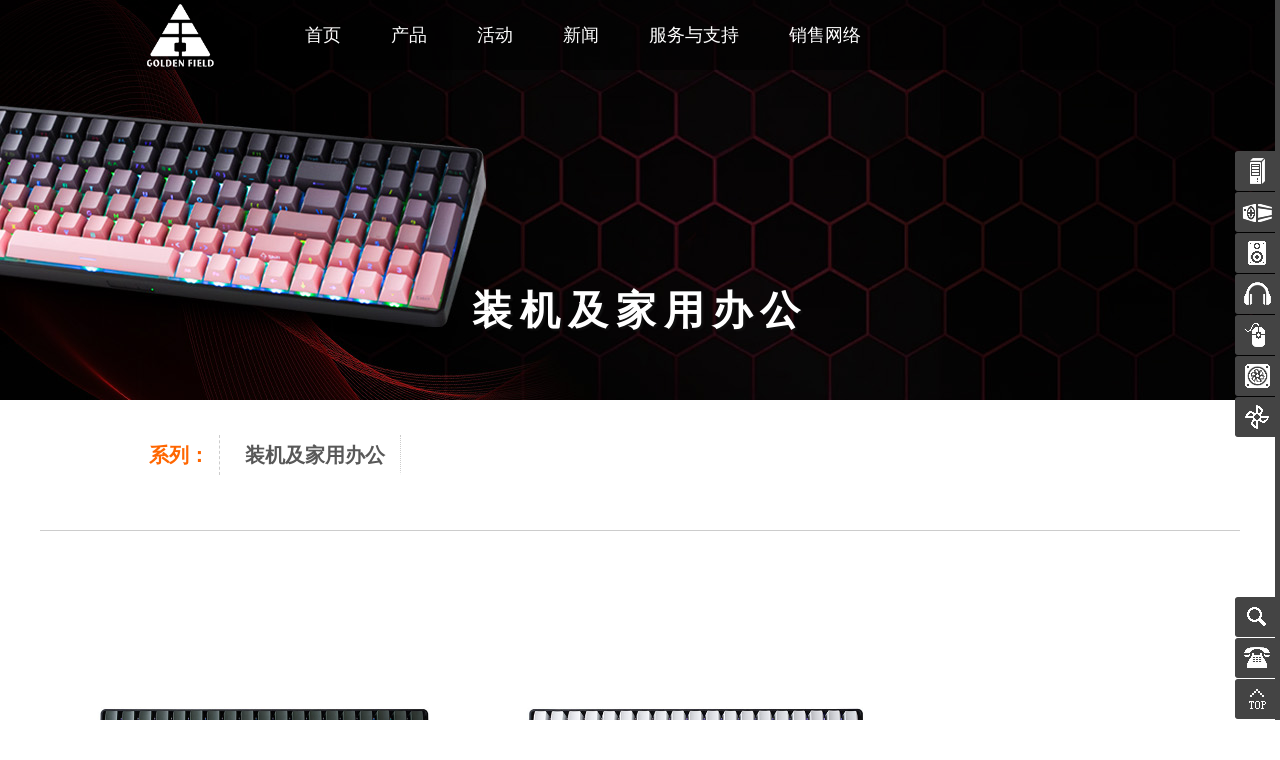

--- FILE ---
content_type: text/html
request_url: http://en.goldenfield.com.cn/ch/product/keyboard.html
body_size: 8231
content:

<!DOCTYPE html PUBLIC "-//W3C//DTD XHTML 1.0 Transitional//EN" "http://www.w3.org/TR/xhtml1/DTD/xhtml1-transitional.dtd">
<html xmlns="http://www.w3.org/1999/xhtml">
<head>
<meta http-equiv="Content-Type" content="text/html; charset=utf-8" />

<meta http-equiv="Content-Language" content="zh-CN">
<meta name="viewport" content="width=device-width, initial-scale=1.0">
<title>装机及家用办公 - 金河田官网</title>
<meta name="Description" content="装机及家用办公东莞市金河田实业有限公司是国内主要的“电脑周边设备专业制造商”之一|电脑机箱|电脑电源|音箱|耳机|键盘|鼠标" />
<meta name="Keywords" content="装机及家用办公,金河田,机箱,电源,音箱,键盘,鼠标,多媒体音箱,键鼠,耳机,家居机箱,防辐射机箱,好机箱,健康机箱,散热机箱,游戏机箱,净化器机箱,智能眼" />
<meta name="copyright" content="http://www.goldenfield.com.cn - 东莞市金河田实业有限公司,Goldenfield" />
<meta name="Author" content="金河田 Q17104455" />
<link href="/css/info.css?v=202207" rel="stylesheet" type="text/css" /><!--子页-->
<link href="/css/m_style.css?v=202207" rel="stylesheet" type="text/css" /><!--手机-->
<link href="/css/public.css?v=202207" rel="stylesheet" type="text/css" /><!--通用-->
<link rel='stylesheet' href='/css/swiper.css'><!--轮播-->
<link rel="stylesheet" href="/css/aos.css"><!--滑入-->

<script type="text/javascript" src="/js/jquery.min.js"></script><!--导航菜单-->
<script type="text/javascript" src="/js/jquery.SuperSlide.2.1.1.js"></script><!--导航菜单-->
</head>
<body>
<!--头部 start-->
<script type="text/javascript">
$(function () {
	
	var winw = parseInt($(window).width());
	//document.write(winw+"padding-left:"+(winw-960)/2); 
	//$('.menu .nav .box').css({'padding-left':(winw-960)/2,'padding-right':(winw-960)/2,'margin-left':-(winw-960)/2});
	
	var navLi=$(".menu .nav li");
	navLi.mouseover(function () {
		$(this).find("a").addClass("current");
		$(this).find(".box").stop().slideDown(200);
	})
	navLi.mouseleave(function(){
		$(this).find("a").removeClass("current");
		$(this).find(".box").stop().slideUp(200);
	})
})
</script>
<div class="subMenu ui-header">
            <div class="w">
<!--logo start-->
<div class="nlogo"><A title="金河田Goldenfield" href="/ch/"><img src="/images/logo.png" alt="金河田Goldenfild" /></A>
</div>
      <div class="menu">
         <ul class="nav">
         <li><a href="/ch/">首页</a><li>
                
				<li><a href="/ch/product.html">产品</a>
					<div class="box">
                <dd>
       				<a href="/ch/Product/PcCase.html"><img src="/images/pro01.png" />机箱</a>
       				<a href="/ch/product/power.html"><img src="/images/pro02.png" />电源</a>
                                                                <a href="/ch/product/adapter.html"><img src="/images/pro09.png" />适配器</a>
       				<a href="/ch/product/Soundbox.html"><img src="/images/pro06.png" />音箱</a>
       				<a href="/ch/product/Headset.html"><img src="/images/pro04.png" />影音电器</a>
       				<a href="/ch/product/keyboard.html"><img src="/images/pro05.png" />键鼠</a>
       				<a href="/ch/Product/CPUcooler.html"><img src="/images/pro03.png" />CPU散热器</a>
                                                                <a href="/ch/Product/CaseFan.html"><img src="/images/pro07.png" />机箱风扇</a>
                                                               <a href="/ch/Product/Other.html"><img src="/images/pro08.png" />其他配件</a>
                </dd></div></li>
				<li><a href="/ch/Special.html">活动</a></li>
                <li><a href="/ch/news.html">新闻</a></li>
				<li><a href="/ch/support.html">服务与支持</a></li>
				<li><a href="/ch/net.html">销售网络</a></li>
                
                <li><a ></a><!--本段保留保证7个以上链接--></li>
                
                <a href="#"></a>
       </ul>
     </div>

</div>
</DIV>
<!--手机头部-->
<nav>
  <div class="menubar">
    <a href="/ch/" class="mlogo"><img src="/images/logo.png" alt="金河田goldenfield" /></a>
    <div class="icons">
      <div class="secondary-icons">
        <i class="icon-second" onclick="window.location.href='/ch/about/aboutus.html'"><img src="/encss/icon-171.svg"></i>
        <i class="icon-second" onclick="window.location.href='/member/m_search.asp'"><img src="/encss/icon-198.svg"></i>
        <i class="icon-second" onclick="window.location.href='/ch/about/Contact.html'"><img src="/encss/icon-178.svg"></i>
      </div>
      
      <i class="icon-menu"><span></span></i>
    </div>
  </div>
  <ul class="mmenu">
     

    <li class="menu-link"><a href="/ch/product.html" class="text-item">产品</a></li>
    <li class="menu-link"><a href="/ch/Special.html" class="text-item">活动</a></li>
    <li class="menu-link"><a href="/ch/news.html" class="text-item">新闻</a></li>
    <li class="menu-link"><a href="/ch/support.html" class="text-item">服务与支持</a></li>
    <li class="menu-link"><a href="/ch/net.html" class="text-item">销售网络</a></li>
  </ul>
</nav>
<div class="clear"></div>
<!--手机头部end-->
<!--头部 end-->


<!--banner start-->
<div class="info_banner wrapper_w" style="background:url(/images/pbanner118.jpg) center top no-repeat;background-size:cover;">
<li>装机及家用办公</li>
</div>
<div class="clear"></div>
<!--banner end-->
<!--main start-->
<div class="main wrapper_w">
<div class="pro_dh wrapper">
<dl class="pcc"><dt>系列：</dt><dd><a href="/ch/product/keyboard-5.html" title=装机及家用办公>装机及家用办公</a></dd></dl>
<div class="clear"></div></div>
<!--正文开始-->
<div class="main_box wrapper">
<div class="prolist">


<a href="/ch/product/product2258.html" class="prolisttita" target="_blank" title="平行世界GK008键盘（青提绿）">
<div class="pbox">
<div class="pbox-pic"><img src="/Upload/PicFile/2025226_144051_59.jpg" alt="平行世界GK008键盘（青提绿）" /></div>
<div class="pbox-content">
							<h3 class="Pro_title">平行世界GK008键盘（青提绿）</h3>
							
</div>
</div></a>

<a href="/ch/product/product2257.html" class="prolisttita" target="_blank" title="平行世界GK008键盘（静谧黑）">
<div class="pbox">
<div class="pbox-pic"><img src="/Upload/PicFile/2025226_143340_31.jpg" alt="平行世界GK008键盘（静谧黑）" /></div>
<div class="pbox-content">
							<h3 class="Pro_title">平行世界GK008键盘（静谧黑）</h3>
							
</div>
</div></a>

<a href="/ch/product/product2256.html" class="prolisttita" target="_blank" title="平行世界GK008键盘（黑莓粉）">
<div class="pbox">
<div class="pbox-pic"><img src="/Upload/PicFile/2025226_142228_76.jpg" alt="平行世界GK008键盘（黑莓粉）" /></div>
<div class="pbox-content">
							<h3 class="Pro_title">平行世界GK008键盘（黑莓粉）</h3>
							
</div>
</div></a>

<a href="/ch/product/product2297.html" class="prolisttita" target="_blank" title="CK-104V 机械键鼠套装">
<div class="pbox">
<div class="pbox-pic"><img src="/Upload/PicFile/2025710_151258_55.jpg" alt="CK-104V 机械键鼠套装" /></div>
<div class="pbox-content">
							<h3 class="Pro_title">CK-104V 机械键鼠套装</h3>
							
</div>
</div></a>

<a href="/ch/product/product2277.html" class="prolisttita" target="_blank" title="雪鹰GP01（白色）">
<div class="pbox">
<div class="pbox-pic"><img src="/Upload/PicFile/202559_152126_59.jpg" alt="雪鹰GP01（白色）" /></div>
<div class="pbox-content">
							<h3 class="Pro_title">雪鹰GP01（白色）</h3>
							
</div>
</div></a>

<a href="/ch/product/product2276.html" class="prolisttita" target="_blank" title="雪鹰GP01（黑色）">
<div class="pbox">
<div class="pbox-pic"><img src="/Upload/PicFile/202559_151627_96.jpg" alt="雪鹰GP01（黑色）" /></div>
<div class="pbox-content">
							<h3 class="Pro_title">雪鹰GP01（黑色）</h3>
							
</div>
</div></a>

<a href="/ch/product/product2201.html" class="prolisttita" target="_blank" title="VK-98C 98键机械键盘">
<div class="pbox">
<div class="pbox-pic"><img src="/Upload/PicFile/20241113_15196_65.jpg" alt="VK-98C 98键机械键盘" /></div>
<div class="pbox-content">
							<h3 class="Pro_title">VK-98C 98键机械键盘</h3>
							
</div>
</div></a>

<a href="/ch/product/product2164.html" class="prolisttita" target="_blank" title="剑魔DF300">
<div class="pbox">
<div class="pbox-pic"><img src="/Upload/PicFile/2024424_10523_64.jpg" alt="剑魔DF300" /></div>
<div class="pbox-content">
							<h3 class="Pro_title">剑魔DF300</h3>
							
</div>
</div></a>

<a href="/ch/product/product2202.html" class="prolisttita" target="_blank" title="KM038升级版键鼠套装">
<div class="pbox">
<div class="pbox-pic"><img src="/Upload/PicFile/2024618_145538_13.jpg" alt="KM038升级版键鼠套装" /></div>
<div class="pbox-content">
							<h3 class="Pro_title">KM038升级版键鼠套装</h3>
							
</div>
</div></a>

<a href="/ch/product/product2198.html" class="prolisttita" target="_blank" title="VK-104T机械键鼠套装">
<div class="pbox">
<div class="pbox-pic"><img src="/Upload/PicFile/2024618_112125_46.jpg" alt="VK-104T机械键鼠套装" /></div>
<div class="pbox-content">
							<h3 class="Pro_title">VK-104T机械键鼠套装</h3>
							
</div>
</div></a>

<a href="/ch/product/product2196.html" class="prolisttita" target="_blank" title="KM067键鼠套装">
<div class="pbox">
<div class="pbox-pic"><img src="/Upload/PicFile/2024617_17414_25.jpg" alt="KM067键鼠套装" /></div>
<div class="pbox-content">
							<h3 class="Pro_title">KM067键鼠套装</h3>
							
</div>
</div></a>

<a href="/ch/product/product2194.html" class="prolisttita" target="_blank" title="MK300无线键鼠套装">
<div class="pbox">
<div class="pbox-pic"><img src="/Upload/PicFile/2024617_172632_79.jpg" alt="MK300无线键鼠套装" /></div>
<div class="pbox-content">
							<h3 class="Pro_title">MK300无线键鼠套装</h3>
							
</div>
</div></a>

<div class="fenye"><a class=fno>首页</a><a class=fno>上页</a><a class=fon>1</a><a href=Product123-2.html title="第2页">2</a><a href=Product123-3.html title="第3页">3</a><a href=Product123-2.html title="第2页">下页</a><a href=Product123-3.html title="第3页">尾页</a> &nbsp;</div>
</div>
<!--正文结束-->
</div>
<!-- //main -->
<!--底部 start-->
<div class="foot">
<div class="wrapper" align="center">
<div class="fsearch">
	<div class="f_search" align="center"><form action="/member/search.asp" method="get" name="thesearch"><input class="inputwd" name="wd" value="" />&nbsp; <input name="search" type="submit" class="inputbt" value="搜 索" />&nbsp; <input name="fr" type="radio" value="pro" checked="checked" />产品&nbsp; <input name="fr" type="radio" />新闻</form></div>
    <div class="clear"></div>
    <div class="f_hot"><dt>热点</dt><dd><a href="https://www.goldenfield.com.cn/ch/product/PcCase-16.html" target="_self"  title="海景房" >海景房</a><a href="/ch/product/PcCase-23.html" target="_self"  title="魔术师415" >魔术师415</a><a href="/ch/product/Power-19.html" target="_self"  title="金牌A+" >金牌A+</a><a href="/ch/product/CPUcooler-1.html" target="_self"  title="一体式水冷" >一体式水冷</a><a href="/member/search.asp?wd=幽灵一号&search=搜+索&fr=pro" target="_self"  title="幽灵一号" >幽灵一号</a><a href="/member/search.asp?wd=凌霜&search=搜+索&fr=pro" target="_self"  title="凌霜" >凌霜</a><a href="/ch/product/PcCase-23.html" target="_self"  title="魔术师416" >魔术师416</a><a href="/ch/product/Power-19.html" target="_self"  title="大白电源" >大白电源</a><a href="/ch/Product/CPUcooler.html" target="_self"  title="CPU散热器" >CPU散热器</a><a href="/ch/product/CaseFan.html" target="_self"  title="机箱风扇" >机箱风扇</a><a href="/ch/product/Soundbox-19.html" target="_self"  title="户外音箱" >户外音箱</a><a href="/ch/product/PcCase-16.html" target="_self"  title="21+预见" >21+预见</a>
      </dd></div>
      <div class="clear"></div>
</div>
<div class="clear"></div>
<!--网站地图 start-->
<a href="/ch/site_map.html"><li class="sitemap_open">
网站地图
</li></a>
<div class="sitemap w1200" >
<dl> 
   <dt class="f14"><a href="/ch/about.html">关于金河田</a> </dt>

   <dd><a href="/ch/about/aboutus.html">公司简介	</a></dd>
   <dd><a href="/ch/about/honours.html">企业荣誉</a></dd>
   <dd><a href="/ch/about/history.html">历史回顾</a></dd>
   <dd><a href="/ch/about/Scene.html">企业风貌</a></dd>
   <dd><a href="/ch/about/Culture.html">文化理念</a></dd>
   <dd><a href="/ch/about/Contact.html">联系我们</a></dd>
   <dd><a href="https://www.goldenfield.com.cn/en/" target="_blank">Goldenfield En</a></dd>
</dl>
<dl> 
   <dt class="f14"><a href="/ch/product.html">产品中心</a></dt>

   <dd><a href="/ch/Product/PcCase.html">机箱</a></dd><dd><a href="/ch/Product/Power.html">电源</a></dd><dd><a href="/ch/Product/adapter.html">适配器</a></dd><dd><a href="/ch/product/Soundbox.html">音箱</a></dd><dd><a href="/ch/product/Headset.html">影音电器</a></dd><dd><a href="/ch/product/keyboard.html">键鼠</a></dd><dd><a href="/ch/Product/CPUcooler.html">CPU散热器</a></dd><dd><a href="/ch/product/CaseFan.html">机箱风扇</a></dd><dd><a href="/ch/Product/Other.html">其他配件</a></dd>
</dl>
<dl> 
   <dt class="f14"><a href="/ch/gsnews.html">新闻动态</a></dt>

   <dd><a href="/ch/gsnews.html">公司动态</a></dd>
   <dd><a href="/ch/Special.html">活动专题</a></dd>
   <dd><a href="/ch/MediaNews.html">媒体报道</a></dd>
   <dd><a href="/ch/Video.html">视频中心</a></dd>
   <dd><a href="/ch/job.html">人才招聘</a></dd>
</dl>
<dl> 
        <dt class="f14"><a href="/member/">销售网络</a> </dt>

   <dd><a href="/ch/net.html">销售网络</a></dd>
   <dd><a href="/ch/dianshang.html">线上电商</a></dd>
   <dd><a href="/ch/prdown.htm">宣传资料(产品库)</a></dd>
</dl>
<dl class="footright"> 
       <dt class="f14"><a href="/ch/support.html">服务与支持</a></dt>
   <dd><a href="/ch/shfw.html">售后服务</a></dd>
   <dd><a href="/ch/download1-1.html">驱动下载</a></dd>
   <dd><a href="/ch/dyfwcx.html">电源防伪查询</a></dd>
   <dd><a href="/ch/gbook.html">留言反馈</a></dd>
</dl>
<div class="clear"></div>
</div>
<div class="clear"></div>
<div class="fvx">
<li><dt><a href="/ch/jd.html" target="_blank" rel="nofollow" title="金河田京东自营旗舰店"><img src="/images/jd_logo.png" /></a></dt><dd></dd></li>
<li><dt><a href="/ch/tmall.html" target="_blank" rel="nofollow" title="金河田天猫旗舰店"><img src="/images/tmall_logo.png" /></a></dt><dd></dd></li>
<li><dt><a href="/tourl/weibo.html" target="_blank" rel="nofollow" title="金河田官方微博"><img src=/images/weibo.png alt="weibo" /></a></dt><dd><img src=/images/weiboewm.jpg /></dd></li>
<li><dt><a href="/tourl/weixin.html" target="_blank" title="金河田官方微信公众号" rel="nofollow"><img src=/images/wx.png alt="weixin" /></a></dt><dd><img src=/images/weixinewm.jpg /></dd></li>
<li><dt><a href="/tourl/douyin.html" target="_blank" rel="nofollow" title="金河田官方抖音号"><img src=/images/douyin.png alt="douyin" /></a></dt><dd></dd></li>
</div>
<div class="clear"></div>
</div>

<div class="clear"></div>
<!--版权 start-->
<div class="fcopy">
<div class="w1200">
<dt>&copy; 1998-2026 东莞市金河田实业有限公司 版权所有 &nbsp;
</dt>
<dd><a href="/ch/about/Contact.html">联系我们</a> | <a href="http://en.goldenfield.com.cn">English</a>  | <a href="/ch/site_map.html">网站地图</a>  | <a href="/ch/Get_Err.html" title="[页面更新时间：2026-1-21 17:54:19]">报告错误</a></dd>
<dt>
<a target="_blank" rel="nofollow"  href="http://www.beian.gov.cn/portal/registerSystemInfo?recordcode=44190002006461"><img src="/images/beian.png" />粤公网安备 44190002006461号</a> &nbsp | &nbsp; 工信部备案号：<a href="https://beian.miit.gov.cn" rel="nofollow" target="_blank" />粤ICP备06057815号-1</a>
</dt>
<div class="clear"></div>
</div>
<div class="clear"></div>
</div>

<!--版权 end-->

</div>
<!--底部 end-->

<!--右侧固定导航-->
<div id="right-nav">
    <div class="rw">
        <ul id="right-nav-list1">
			<li><a href="/ch/product/PCCase.html"><img src="/images/r_01.png" alt="机箱"></a><div><a href="/ch/Product/PcCase.html" class="rtit" title=机箱>机箱</a><a href="/ch/product/PcCase-27.html" title=电竞系列>电竞系列</a><a href="/ch/product/PcCase-26.html" title=HIFI系列>HIFI系列</a><a href="/ch/product/PcCase-25.html" title=洛圣都系列>洛圣都系列</a><a href="/ch/product/PcCase-28.html" title=简誉系列>简誉系列</a><a href="/ch/product/PcCase-24.html" title=萌兜系列>萌兜系列</a><a href="/ch/product/PcCase-23.html" title=魔术师>魔术师</a><a href="/ch/product/PcCase-21.html" title=21+峥嵘>21+峥嵘</a><a href="/ch/product/PcCase-16.html" title=21+预见>21+预见</a><a href="/ch/product/PcCase-11.html" title=游戏联盟>游戏联盟</a><a href="/ch/product/PcCase-15.html" title=家居办公>家居办公</a><a href="/ch/product/PcCase-20.html" title=风爆系列>风爆系列</a><a href="/ch/product/PcCase-17.html" title=智能眼系列>智能眼系列</a><a href="/ch/Product/PcCase-1.html" title=睿霸系列>睿霸系列</a><a href="/ch/product/PcCase-2.html" title=炫豪系列>炫豪系列</a><a href="/ch/product/PcCase-3.html" title=飓风升级版>飓风升级版</a><a href="/ch/product/PCCase-4.html" title=网吧系列>网吧系列</a><a href="/ch/product/PcCase-5.html" title=服务器系列>服务器系列</a><a href="/ch/product/PcCase-19.html" title=其他>其他</a></div></li>
            <li><a href="/ch/Product/Power.html" ><img src="/images/r_02.png" alt="电源"></a><div><a href="/ch/Product/Power.html" class="rtit" title=电源>电源</a><a href="/ch/product/Power-30.html" title=Nexus Gold系列>Nexus Gold系列</a><a href="/ch/product/Power-22.html" title=白金系列>白金系列</a><a href="/ch/product/Power-23.html" title=Vortexis Platinum>Vortexis Platinum</a><a href="/ch/product/Power-29.html" title=平行世界>平行世界</a><a href="/ch/product/Power-19.html" title=金牌系列>金牌系列</a><a href="/ch/product/Power-9.html" title=Z监制>Z监制</a><a href="/ch/product/Power-12.html" title=G系列>G系列</a><a href="/ch/product/Power-4.html" title=V系列>V系列</a><a href="/ch/product/Power-18.html" title=全模组>全模组</a><a href="/ch/product/Power-8.html" title=智能眼>智能眼</a><a href="/ch/product/Power-2.html" title=智能芯>智能芯</a><a href="/ch/product/Power-21.html" title=SFX系列>SFX系列</a><a href="/ch/product/Power-15.html" title=TRX系列>TRX系列</a><a href="/ch/product/Power-10.html" title=战龙系列>战龙系列</a><a href="/ch/product/Power-13.html" title=战刀系列>战刀系列</a><a href="/ch/product/Power-16.html" title=战锤系列>战锤系列</a><a href="/ch/product/Power-20.html" title=重锤系列>重锤系列</a><a href="/ch/product/Power-14.html" title=王者系列>王者系列</a><a href="/ch/product/Power-17.html" title=硬核系列>硬核系列</a><a href="/ch/product/Power-6.html" title=省师傅>省师傅</a><a href="/ch/product/Power-7.html" title=宽幅大师>宽幅大师</a><a href="/ch/product/Power-3.html" title=黑盒系列>黑盒系列</a><a href="/ch/product/Power-1.html" title=龙霸系列>龙霸系列</a><a href="/ch/product/Power-11.html" title=海象系列>海象系列</a><a href="/ch/product/Power-5.html" title=其他>其他</a></div></li>
            <li><a href="/ch/product/Soundbox.html"><img src="/images/r_06.png" alt="音箱"></a><div><a href="/ch/product/Soundbox.html" class="rtit" title=音箱>音箱</a><a href="/ch/product/Soundbox-7.html" title=小声霸系列>小声霸系列</a><a href="/ch/product/Soundbox-18.html" title=2.0电教工程箱系列>2.0电教工程箱系列</a><a href="/ch/product/Soundbox-19.html" title=手提音箱系列>手提音箱系列</a><a href="/ch/product/Soundbox-13.html" title=家居系列>家居系列</a><a href="/ch/product/Soundbox-9.html" title=精品装机系列>精品装机系列</a><a href="/ch/product/Soundbox-5.html" title=2.0对箱系列>2.0对箱系列</a><a href="/ch/product/Soundbox-1.html" title=TWS蓝牙对箱>TWS蓝牙对箱</a></div></li>
            <li><a href="/ch/product/Headset.html" ><img src="/images/r_04.png" alt="影音电器"></a><div><a href="/ch/product/Headset.html" class="rtit" title=影音电器>影音电器</a><a href="/ch/product/Headset-4.html" title=游戏耳机系列>游戏耳机系列</a><a href="/ch/product/Headset-8.html" title=TWS蓝牙耳机系列>TWS蓝牙耳机系列</a><a href="/ch/product/Headset-3.html" title=有线耳机系列>有线耳机系列</a><a href="/ch/product/Headset-5.html" title=PC耳机系列>PC耳机系列</a><a href="/ch/product/Headset-7.html" title=麦克风>麦克风</a></div></li>
            <li><a href="/ch/product/keyboard.html" ><img src="/images/r_05.png" alt="键鼠"></a><div><a href="/ch/product/keyboard.html" class="rtit" title=键鼠>键鼠</a><a href="/ch/product/keyboard-5.html" title=装机及家用办公>装机及家用办公</a></div></li>
            <li><a href="/ch/product/CPUCooler.html"><img src="/images/r_03.png" alt="CPU散热器"></a><div><a href="/ch/Product/CPUcooler.html" class="rtit" title=CPU散热器>CPU散热器</a><a href="/ch/product/CPUcooler-1.html" title=水冷散热器>水冷散热器</a><a href="/ch/product/CPUcooler-2.html" title=风冷散热器>风冷散热器</a></div></li>
            <li><a href="/ch/product/CaseFan.html"><img src="/images/r_07.png" alt="风扇"></a><div><a href="/ch/product/CaseFan.html" class="rtit" title=机箱风扇>机箱风扇</a><a href="/ch/product/fan-2.html" title=艾尔登系列>艾尔登系列</a><a href="/ch/product/fan-1.html" title=机箱风扇>机箱风扇</a></div></li>
        </ul>
        <ul id="right-nav-list2">
        	<li><a href="/member/search.asp"><img src="/images/r_search.png"></a></li>
        	<li><a href="/ch/about/Contact.html"><img src="/images/r_tel.png"></a></li>
            <li><a href="#top"><img src="/images/r_top.png"></a></li>
            <!--<li><a><img src="images/public/5_30.png"></a><div>反馈</div></li>
            -->
            <!--<li><a><img src="images/public/5_13.png"></a></li>-->
        </ul>
    </div>
</div>
<!--右侧固定导航-->


       <script type="text/javascript">
            //导航菜单
       //     jQuery(".ui-header-nav").slide({
       //         type: "menu",
       //         titCell: "dd",
       //         targetCell: "ul",
       //         delayTime: 0,
       //         defaultPlay: false,
       //         returnDefault: true
       //    });

            $(document).ready( function() {

                $('.subMenu').smint({

                    'scrollSpeed' : 1000

                });

            });

            (function() {
                    $.fn.smint = function(options) {
                        $(this).addClass('ui-header')
                        var settings = $.extend({
                            'scrollSpeed ': 500
                        }, options);
                        return $('.ui-header a').each(function() {
                            if (settings.scrollSpeed) {
                                var scrollSpeed = settings.scrollSpeed
                            }
                            var stickyTop = $('.ui-header').offset().top;
                            var stickyMenu = function() {
                                var scrollTop = $(window).scrollTop();
                                if (scrollTop > stickyTop) {
                                    $('.ui-header').css({
                                        'position': 'fixed',
                                        'top': 0
                                    }).addClass('fixed');
                                } else {
                                    $('.ui-header').css({
                                        'position': 'absolute',
                                        'top': stickyTop
                                    }).removeClass('fixed');
                                }
                            };
                            stickyMenu();
                            $(window).scroll(function() {
                                stickyMenu();
                            });
                         //   $(this).on('click', function(e) {
                         //       var selectorHeight = $('.ui-header').height();
                         //       e.preventDefault();
                         //       var id = $(this).attr('id');
                         //       var goTo = $('div.' + id).offset().top - selectorHeight;
                         //       $("html, body").animate({
                         //           scrollTop: goTo
                         //       }, scrollSpeed);
                         //   });
                        });
                    }
                }
            )();

        </script><!--导航菜单-->
        <script  src="/js/m_script.js"></script><!--手机菜单脚本-->
        <script type="text/javascript" src="/js/aos.js"></script><!--滑动效果-->
        <script type="text/javascript" src="/js/other.js"></script><!--其他-->
        <script type="text/javascript">
    AOS.init({
        easing: 'ease-out-back',
        duration: 1000
    });
</script>

</body>

</html>


--- FILE ---
content_type: text/css
request_url: http://en.goldenfield.com.cn/css/info.css?v=202207
body_size: 10046
content:
@charset "utf-8";
/*banner*/
.info_banner {width: 100%; height: 400px; overflow: hidden; position: relative;}
.info_banner li{font-size:40px; font-weight:800;padding-top:280px; line-height:60px;letter-spacing:8px; color:#fff; text-align:center;text-shadow: 2px 2px 2px #111; }
.info_banner dd{font-size:14px; height:30px; color:#fff; text-align:center;letter-spacing:3px;text-shadow: 2px 1px 1px #111;}
.about_banner {	height: 600px; position: relative;}
.about_banner li{font-size:40px; font-weight:800;padding-top:450px; line-height:60px;letter-spacing:8px; color:#fff; text-align:center;text-shadow: 2px 2px 2px #111; }
.about_banner dd{font-size:14px; height:30px; color:#fff; text-align:center;letter-spacing:3px;text-shadow: 2px 1px 1px #111;}
.pro_banner {	width: 100%; height: 500px; overflow: hidden; position: relative;}
.pro_banner img{transition: all 0.3s ease-out 0s;}
.pro_banner div:hover img{transform: scale(1.1, 1.1);transition: 0.5s;	-webkit-transition: 0.5s;	-moz-transition: 0.5s;transition-delay:0.1s !important}
.proc_banner {width: 100%; height: 220px; overflow: hidden; position: relative;}
.proc_banner li{font-size:40px; font-weight:800;padding-top:120px; line-height:60px;letter-spacing:8px; color:#222; text-align:center; }
.proc_banner dd{font-size:14px; height:30px; color:#333; text-align:center;letter-spacing:3px;}
.proc_banner h2{ font-size:45px;}
.info_banner h2{ font-size:40px;}
.about_banner h2{font-size:40px;}
.b_banner {width: 100%; height: 120px; overflow: hidden; position: relative;}



.info_banner div {
	left: 50%; top: 0px; width: 1920px; text-align: center; margin-left: -960px; position: absolute;}
.about_banner div {
	left: 50%; top: 0px; width: 1920px; text-align: center; margin-left: -960px; position: absolute;}
	
	
/*白色背景: main主内容*/
.main {	overflow: hidden; *zoom: 1;/*两子元素自适应宽*/ background:#fff;}
.main .main_box {position:relative;}
.Boxtitle {	color:#888;height:100px; width:100%; font:bold 40px/100px ""; vertical-align:middle;padding-top:5px;text-indent:20px;position:relative; float:left; text-align:center;
	}
.Boxtitle2 {	height:200px; width:100%; font:bold 40px/100px ""; vertical-align:middle;padding-top:90px;text-indent:20px;position:relative; float:left; text-align:center;
	}
.Boxtitle2 span{ border-bottom:2px solid #222;}
.Boxtitle span{ border-bottom:2px solid #ccc;}
.detail_box { font:18px/40px ""; padding:10px;position:relative; float:left; width:100%; color:#333;  }
.detail_box .detail_tit{ width:100%; float:left; padding-top:20px; height:auto; font:30px/80px ""; font-weight:700; color:#111; text-align:center; }
.detail_box .detail_dd{ width:100%; float:left; border-bottom:1px #ddd solid; font-size:15px; color:#999; }
.detail_box .detail_dh{ width:50%; float:left; }
.detail_box .detail_newsdata{ width:50%; float:right; text-align:right;}
.detail_box .detail_txt{ width:100%; font-size:18px; line-height:30px; padding:20px; float:left; height:auto; min-height:300px;}
.detail_box .detail_txt IFRAME{ width:1000px;height: 600px;}
.detail_box .detail_tj{ padding-top:30px; float:left; height:auto;  width:100%;}
.detail_box .detail_tj .tj_tit{ height:40px; float:left; height:auto;border-top:1px #ccc solid; width:100%; background:#efefef;text-indent:20px; font-weight:600;}
.detail_box .detail_tj .tj_pro{ width:20%; float:left;}
.detail_box .detail_tj .tj_pro dt{ width:100%; float:left; text-align:center;}
.detail_box .detail_tj .tj_pro dd{ width:100%; float:left; text-align:center;}
.detail_box .detail_tj .tj_pro dd img{ width:96%;}

/*黑色背景*/
.main_b{	overflow: hidden; *zoom: 1;/*两子元素自适应宽*/ padding-bottom:40px;}
.main_b .pro_box{}

/*Search*/
.search_box{position:relative; padding:60px 0; }
.search_box .search_s{ font-size:16px; color:#111; text-align:center;}
.search_box input:focus{   outline: none; }
.search_box .sinput1{  height:30px; width:400px;font-size::16px; color:#000;}
.search_box .sinput2{ height:30px; width:100px;font-size::16px; color:#000;}
.search_box .search_top { border-bottom:1px #F60 solid; height:80px; padding-top:40px;}
.search_box .search_top li{ color:#fff; width:120px; height:39px; font-size:20px; line-height:36px; text-align:center;border-top-left-radius:5px;border-top-right-radius:5px; border:#333 1px solid;float:left; border-bottom:1px; }
.search_box .search_top .stt1{ background:#fff; border:1px #F60 solid;border-bottom:0px; color:#F60; font-weight:600;}
.search_box .search_top .stt2{background:#fff;border:1px #ccc solid; border-bottom:0px; color:#999;}

.search_box .search_txt {padding-top:20px; padding-left:20px;width:100%; overflow:hidden; float:left;}
.search_box .search_txt li{ padding:10px 10px; border-bottom:1px dotted #333; height:auto;overflow: auto; font-size:15px; line-height:24px;}
.search_box .search_txt li dt{font-size:20px; height:30px; line-height:28px; float:left;color:#03F;text-decoration:underline; width:100%;}
.search_box .search_txt li h5{ font-size:20px;line-height:30px; color:#000;}
.search_box .search_txt li img{ height:100px; padding-right:5px;}

.search_box .search_txt li .ddw{width:1150px;}
.search_box .sno{ font-size:18px; color:#fff; padding:40px;}
.search_box .sno span{ color:#0CF; font-size:20px;}

.search_hot {padding-top:20px; padding-left:20px; width:300px; overflow:hidden; float:right;}
.search_hot .hot_tit{ color:#fff; font-size:18px; padding-bottom:10px;}
.search_hot .hot_pli{ width:50%; float:left; padding:10px 0px;}
.search_hot .hot_pli .hotimg{ width:120px; overflow:hidden;}
.search_hot .hot_pli .hotimg img{ width:120px;}
.search_hot .hot_pli dd{ width:140px; text-align:center; overflow:hidden; color:#fff; font-size:14px;}
.search_0{height:400px;}

/*活动专题*/
.ihuodong{width:90%; margin:0px auto;}
.hdlist{ width:100%; padding:50px 0;}
.hdlist li{width:50%; padding:0px 0px 50px; float:left;}
.hdlist .hdimg{ width:96%; margin:0px auto;}
.hdlist .hdimg img{ width:100%;}
.hdlist dt{ width:96%;margin:0px auto; font-size:22px; font-weight:600; line-height:40px; color:#000;}
.hdlist dd{ width:96%;margin:0px auto; font-size:18px; line-height:25px; height:50px; overflow:hidden;}
.hdlist a:hover{text-decoration:underline;}
.hdlist .hddd{ color:#f00; height:25px; }

/*电商*/
.dians { padding:80px 10px; height:auto;}
.dians .diansli{ width:50%; border:1px solid #ddd; height:120px; line-height:120px;float:left;font-size:33px; font-weight:600; text-align:center; color:#333; overflow:hidden;}
.dians .diansli2{ width:25%; border:1px solid #ddd;height:90px;float:left;line-height:90px;font-size:20px; font-weight:600;text-align:center; color:#333; overflow:hidden;}
.dians div:hover{ background:#e50113; color:#fff;}
.dians .f5logo{position:absolute; height:auto; width:auto; }



.pro_dh{ height:auto; border-bottom:1px solid #ccc; padding-bottom:50px; padding-top:30px;}
.pro_dh dl{width:100%; float:left; height:auto; padding:5px 0px;}
.pro_dh .pcc{text-align:center;}
.pro_dh dt{ font-size:20px; font-weight:700; float:left; width:180px; border-right:#ccc dashed 1px; text-align:right; padding-right:10px; line-height:40px; color:#F60;}
.pro_dh .pow{width:900px; padding:0px;}
.pro_dh dd{ width:auto; float:left; font-size:18px; line-height:40px; height:auto; padding-left:10px;font-weight:600;}
.pro_dh dd a{padding:0px 5px; line-height:40px; border-bottom:#fff 4px solid; height:40px; float:left; border-right:1px #ccc dotted;transition: all 0.2s ease-out 0s;}
.pro_dh .pcc dd{font-size:20px;}
.pro_dh .pcc dd a{padding:0px 15px;}
.pro_dh dd a:hover{ border-bottom:#F90 4px solid;transition: 0.5s;	-webkit-transition: 0.5s;	-moz-transition: 0.5s;transition-delay:0.1s !important}

.about_dh{position:relative; border-left:#999 solid 1px; height:60px;text-shadow: 2px 2px 2px #111; font-weight:700;box-shadow:0 3px 5px rgba(0, 0, 0, 0.3);}
.about_dh li{ height:60px; border: #999 solid 1px; border-bottom:3px #f49c0f solid; border-left:0px; background:#aaa; color:#fff; width:25%; float:left; font-size:20px; line-height:58px; text-align:center;transition: all 0.3s ease-out 0s;}
.about_dh li:hover{ background:#222; color:#eee;text-shadow: 1px 1px 1px #000;transition: 0.5s;	-webkit-transition: 0.5s;	-moz-transition: 0.5s;transition-delay:0.1s !important}
.about_dh .dh1{width:100%;}
.about_dh .dh2{width:50%;}
.about_dh .dh3{width:33.33%;}
.about_dh .dh4{width:25%;}
.about_dh .dh5{width:20%;}
.about_dh .dh6{width:16.66%;}
.about_dh .dh7{width:14.28%;}
.about_dh .aboutdh_on{ border:#f49c0f solid 2px; border-bottom:#fff solid 0px;border-top:#fcb94d solid 2px; font-size:24px; color:#fff; font-weight:bold; background:#f49c0f;text-shadow: 1px 2px 2px #111;}

.ab_factory{ width:50%; float:left; padding-bottom:30px;}
.ab_factory:hover img{transform: scale(1.2, 1.2);transition: 0.5s;	-webkit-transition: 0.5s;	-moz-transition: 0.5s;transition-delay:0.1s !important}
.ab_factory .ftimg{ width:95%; overflow:hidden; height:350px;}
.ab_factory img{ width:100%;transition: all 0.3s ease-out 0s;}
.ab_factory dd{ font-size:18px; color:#fff;}
.ab_factory dd span{background:url("/images/58.gif")no-repeat center bottom; width:13px;height:20px; display:inline-block;}
.ab_miles{ line-height:32px; padding-bottom:10px;list-style-image: url("/images/star.gif");}
.ab_miles:hover{ color:#fff; border-bottom:1px #666 dashed;}

.banner_dh { border-bottom:0px solid #666; height:60px; top:-60px; z-index:800; text-align:center;}
.banner_dhl{ display:table;margin: 0px auto;font-size:18px; line-height:60px; color:#fff; }
.banner_dhl li{ float:left; border-right:1px solid #666; padding: 0px 30px;transition: all 0.3s ease-out 0s; 
transform:skew(-20deg); /*设置倾斜度为-30*/ 
-webkit-transform: skew(-20deg);   /*sffari和chrome*/
-moz-transform: skew(-20deg);   /*Firefox*/ 
-o-transform:skew(-20deg);   /*Opera*/ 
-ms-transform:skew(-20deg);  /*Internet Explorer*/   }
.banner_dhl li span{  color:#fff; display: inline-block;
	transform:skew(20deg);
	-webkit-transform: skew(20deg);   
	-moz-transform: skew(20deg);   
	-o-transform:skew(20deg);   
	-ms-transform:skew(20deg);}
.banner_dhl .dhtit2{ background:rgba(0,0,0,0.8);}
.banner_dhl .banner_dhtit{ font-size:60px; font-weight:bold;font-style:italic; color:#CCC;}
.banner_dhl li:hover{ background:#09F;transition: 0.5s;	-webkit-transition: 0.5s;	-moz-transition: 0.5s;transition-delay:0.1s !important	}
/*banner end*/




.sub_hotnews{width: 100%; float: left;position:relative;}
.sub_hotnews h2.tit {
	/*background-position: 0px -358px; */ width: 100%; height: 38px; font:bold 15px/36px "Tahoma";color:#666; text-indent: 20px; float: left; background:#e9e9e9; background: border-top-left-radius:5px;border-top-right-radius:5px;
}
.sub_hotnews ul {
	border: 1px solid rgb(229, 229, 229); width: 100%; float: left; padding-bottom:20px; padding-top:10px;
}
.sub_hotnews ul li{
	font:14px/20px "Tahoma";width: 100%; padding-top: 5px; float: left;text-indent: 5px; list-style-type: square; border-bottom:1px solid #e9e9e9;list-style-position:inside;
}

/*小屏电脑1024显示器*/
@media screen and (min-width: 769px) and (max-width: 1024px){

.search_txt {width:700px;}
.search_hot {width:280px; overflow:hidden; float:right;}

}

/*手机端css代码*/
@media only screen and (max-width: 768px) {
	.b_banner { height: 10px; }
.about_banner { height: 240px; background-size:cover;}
.about_banner img{ height:240px;}
.about_banner li{font-size:35px; font-weight:800;padding-top:140px; line-height:40px;letter-spacing:8px;}

.proc_banner h2{ font-size:40px;}
.info_banner h2{ font-size:40px;}
.about_banner h2{font-size:40px;}

.about_dh{height:auto; float:left;width:100%;}
.about_dh li{ width:50%; font-size:20px; height:auto; line-height:36px;}
.about_dh .aboutdh_on{ font-size:20px; color:#fff;border-bottom:#f49c0f solid 2px;}
.about_dh .dh1{width:100%;}
.about_dh .dh2{width:50%;}
.about_dh .dh3{width:50%;}
.about_dh .dh4{width:50%;}
.about_dh .dh5{width:50%;}
.about_dh .dh6{width:50%;}
.about_dh .dh7{width:50%;}

.ab_factory{ width:100%; float:left; padding-bottom:30px;}
.ab_factory .ftimg{ width:100%; height:auto; overflow:auto;}
.detail_box { font-size:16px; line-height:25px;}
.detail_box img{ width:99%; height:auto;}
.Boxtitle{height:80px;font:bold 30px/80px "Tahoma"; color:#999;}

.detail_box .detail_tit{ padding:10px 0;font:26px/33px "微软雅黑", "黑体", "宋体"; font-weight:600; }
.detail_box .detail_dh{ width:100%; float:left; }
.detail_box .detail_newsdata{ width:100%; float:left; text-align:left; padding-bottom:10px;}
.detail_box .detail_txt{ font-size:18px; line-height:30px; padding-top:10px; float:left;}
.detail_box .detail_txt img{ width:99%; height:auto;}
.detail_box .detail_txt p{ width:100%; height:auto;}
.detail_box .detail_txt IFRAME{ width:100%;height: auto;}
.detail_box .detail_txt IFRAME{ position:absolute;top:0;left:0;width:100%; height:100%;}


.info_banner {width: 100%; height: 140px; }
.info_banner li{font-size:30px; padding-top:50px; line-height:40px;letter-spacing:2px;}
.info_banner dd{font-size:14px; height:20px; color:#fff; letter-spacing:1px;}

.pro_banner {display:none;}
.proc_banner {height: 120px;}
.proc_banner li{font-size:35px; padding-top:40px; line-height:40px;}
.banner_dh{ top:0px; float:left;position: relative; height:auto;}
.banner_dhl{font-size:14px; line-height:25px; }
.banner_dhl .dhtit2{ background:#444;}
.banner_dhl .banner_dhtit{ font-size:40px; color:#ddd; width:100%; height:60px; border:none;}
.banner_dhl .banner_dhtit span{ padding:10px 0px;}
.banner_dhl li{ border-right:1px solid #666; height:35px;}
.banner_dhl li span{ padding:5px 0px;}

.search_box{padding-top:30px;}
.search_s { line-height:40px;}
.search_0{ height:200px;}
.search_box .sinput1{  height:30px; width:80%;}
.search_txt {padding:20px 0px 0; width:100%; overflow:auto;}
.search_box .search_txt { padding-left:0px;width:100%;}
.search_box .search_txt li{ padding:10px 10px; height:auto;overflow: auto; font-size:15px; line-height:24px;}
.search_box .search_txt li dt{font-size:20px; height:auto; line-height:24px; color:#03F;text-decoration:none;}
.search_box .search_txt li h5{ font-size:20px;line-height:30px; color:#000;}
.search_box .search_txt li img{ height:100px; padding-right:5px;}



.search_box .searchli{ height:auto; padding:20px 0px;overflow: auto;}
.search_box .searchli dt{ height:auto;}
.search_hot {padding-left:10px; width:100%; overflow:hidden; float:left; display:none;}
.search_hot .hot_pli .hotimg{ width:95%;overflow:hidden;}
.search_hot .hot_pli .hotimg img{ width:100%;}
.search_hot .hot_pli dd{ width:100%; text-align:center; overflow:hidden; color:#fff; font-size:14px;}

/*电商*/
.dians { padding:40px 10px; height:auto;}
.dians .diansli{ width:100%; border:1px solid #ddd; height:90px; line-height:90px;float:left;font-size:20px; font-weight:600; text-align:center; color:#333; overflow:hidden;}
.dians .diansli2{ width:100%; border:1px solid #ddd;height:90px;float:left;line-height:90px;font-size:20px; font-weight:600;text-align:center; color:#333; overflow:hidden;}
.dians div:hover{ background:#e50113; color:#fff;}
.dians .f5logo{ padding:15px 0;}
.dians .f5logo img{width:60px;}

.pro_dh{padding-bottom:20px; padding-top:20px;}
.pro_dh dl{padding:3px 0px;}
.pro_dh .pcc{text-align:center;}
.pro_dh dt{ font-size:20px; float:left; width:180px; border-right:#ccc dashed 0px; text-align:left; padding-left:10px; line-height:40px; color:#F60;}
.pro_dh .pow{width:100%; padding:0px;}
.pro_dh dd{ width:auto; float:left; font-size:18px; line-height:40px; height:auto; padding-left:10px;font-weight:600;}
.pro_dh dd a{padding:0px 5px; line-height:40px; border-bottom:#fff 4px solid; height:40px; float:left;}
.pro_dh .pcc dd{font-size:20px;}
.pro_dh .pcc dd a{padding:0px 15px;}

/*活动专题*/
.ihuodong{width:100%; margin:0px auto;}
.hdlist{ width:100%; padding:20px 10px;}
.hdlist li{width:100%; padding:0px 0px 30px;}
.hdlist .hdimg{ width:100%; margin:0px auto;}
.hdlist .hdimg img{ width:100%;}
.hdlist dt{ width:100%; font-size:22px; font-weight:600; line-height:40px; color:#000;}
.hdlist dd{ width:100%;font-size:18px; line-height:25px; height:auto; overflow:hidden;}
.hdlist a:hover{text-decoration:underline;}
.hdlist .hddd{ color:#f00; height:25px; }
	}
/*手机端结束*/
/*main　end*/


/*分页外层　*/
.fenye {display:table; text-align:center; margin: 10px auto; padding:10px 0px; width:100%; font-size:16px;
	position: relative;}
.fenye a{ padding:5px 10px; background:#ddd; border:1px solid #ccc;margin:0 3px;}
.fenye .fon{background:#F60; border:1px solid #ccc; color:#ddd;margin:0 3px;}
.fenye .fno{background:#dedede; border:1px solid #ccc; color:#999;margin:0 3px;}
.fenye a:hover{ background:#fff;}
.fenye .fon a:hover { background:#f60;}
.fenye .fno a:hover { background:#dedede;}
/*分页样式*/
.btnfy00{ background:#666;display: inline-block; padding: 1px 3px; font-size: 14px; color: #ddd; border: 1px solid #0570b7; text-decoration: none; transition: 0.2s;text-align:center; margin-left:5px;}
.btnfy{display: inline-block; padding: 1px 3px; font-size: 14px; color: #fff; border: 1px solid #03558b; background:#0570b7; text-decoration: none; transition: 0.2s; min-width:30px;text-align:center; margin-left:5px;}
.btnfyon{display: inline-block; padding: 1px 3px; font-size: 14px; font-weight:bold; color: #f00; border: 1px solid #0570b7; background-color: #fff; text-decoration: none; min-width:30px; text-align:center; margin-left:5px;transition: 0.2s;}
.btnfy:hover{background-color:#37adfc; color: #fff; transition: 0.2s;}


/*产品pro*/
.prolist {}
.prolist .pbox{position:relative; width:410px; height:490px; float:left; padding-bottom:30px; text-align:center; margin-bottom:50px; margin-left:20px;}
.prolist .pbox .pbox-pic{overflow: hidden; height:410px; width:410px;}
.prolist .pbox .pbox-content{ font-size:20px; font-weight:bold; height:80px; line-height:50px;overflow: hidden; color:#666; border:1px solid #ccc;border-radius: 5px;transition: all 0.6s ease-out 0s;}
.prolist .pbox .pbox-content .Pro_post{ font-size:15px; font-weight:normal; line-height:30px;overflow: hidden; padding:0 5px; }



/*.prolist li:hover{box-shadow:1px 2px 3px 2px rgba(0, 0, 0, 0.3);}*/
.prolist .pbox .pbox-pic img{ width:100%;height:100%;transition: all 0.3s ease-out 0s;}
.prolist .pbox:hover img{transform: scale(1.1, 1.1);transition: 0.5s;	-webkit-transition: 0.5s;	-moz-transition: 0.5s;transition-delay:0.1s !important	}
/*.prolist .pbox:hover .pbox-content{ background:#09f;border-radius:10px;transition: 0.5s;	-webkit-transition: 0.5s;	-moz-transition: 0.5s;transition-delay:0.1s !important	}*/
.prolist .pbox:hover .pbox-content{background: #F60;/*#f8bf25;*/
				color: #fbfbd9;
				border:#fff;
				border-radius: 5px;
				box-shadow: 0 0 5px #F60, 0 0 25px #F60, 0 0 50px #F60, 0 0 100px #F60;
				/*box-shadow: 0 0 5px #03e9f4, 0 0 25px #03e9f4, 0 0 50px #03e9f4, 0 0 100px #03e9f4;*/
				background-position: 10px center;transition: 0.8s;	-webkit-transition: 0.8s;	-moz-transition: 0.8s;transition-delay:0.1s !important}
.pro_top{ }

/*全屏展示。含proshow*/
.show_box{ width:100%;position:relative; float:left; margin-top:120px; background:#fff;}
.backp{display:none;}
.proshow_top { margin-bottom:20px;}
.proshow_top .Protitle { width: 58%;text-align:left; relative; float:left; height:120px; padding-top:40px;}
.proshow_top .Protitle dl dt{font:bold 50px/80px "微软雅黑", "黑体", "宋体"; color:#333;}
.proshow_top .Protitle dl dd{font:18px/30px ""; border-bottom:dashed 1px #bbb;}
.proshow_top .Protitle dl dd a{color:#999;}
.proshow_top .Protitle dl .profl{font:14px/30px ""; color:#bbb;}
.proshow_top .Protitle dl .profl a{color:#06F;}
.proshow_top .Protitle dl .prots{ padding:10px 0px;}
.proshow_top .Protitle dl .probuy{ padding:10px 0px; font:15px/30px "";}
.proshow_top .Protitle dl .probuy img{vertical-align: middle; width:20px; height:20px;}
.proshow_top .Protitle dl .probuy a{ padding:0 10px;}

.proshow_top .ProbigPic { width: 40%; relative; float:left; text-align:center; }
.proshow_top .ProbigPic img{width:400x; height:400px;}

/*产品图片轮播*/
			.proshow_pic {position: relative; margin-top:10px; margin-bottom:20px;}
			.proshow_pic .content {width:90%;margin: 0 auto;}
			.proshow_pic .Box_con {position: relative;}
			.proshow_pic .Box_con .btnl {position: absolute;}
			.proshow_pic .Box_con .btn {display: block;width: 5%;height: 41px;position: absolute;top: 40px;cursor: pointer;}
			.proshow_pic .Box_con .btnl {background: url(../images/jtl02.png) no-repeat center; z-index:10;left: -60px;}
			.proshow_pic .Box_con .btnr {background: url(../images/jtr02.png) no-repeat center; z-index:10;right:-60px;}
			.proshow_pic .Box_con .btnl:hover {background: url(../images/jtl03.png) no-repeat center;}
			.proshow_pic .Box_con .btnr:hover {background: url(../images/jtr03.png) no-repeat center;}
			.proshow_pic .Box_con .conbox {position: relative;overflow: hidden;}
			.proshow_pic .Box_con .conbox ul {position: relative;list-style: none;}
			.proshow_pic .Box_con .conbox ul li {float: left;width:198px;height: 120px;margin-left: 6px;overflow: hidden; border:1px #e9e9e9 solid; text-align:center;}
			.proshow_pic .Box_con .conbox ul li:first-child {margin-left: 0;}
			.proshow_pic .Box_con .conbox ul li img {display: block;height: 110px;transition: all 0.5s; padding-left:44px; padding-top:5px;}
			.proshow_pic .Box_con .conbox ul li:hover img {transform: scale(1.1);}
			
			.proshow_pic .BoxSwitch {margin-top: 16px;text-align: center;}
			.proshow_pic .BoxSwitch span {display: inline-block;*display: inline;*zoom: 1;vertical-align: middle;width: 20px;height: 4px;background: #ccc;margin: 0 5px;cursor: pointer;}
			.proshow_pic .BoxSwitch span.cur {background: red; width:25px;}

/*轮播结束*/
.Proshow_js{background:#fff; text-align:center;}
.Proshow_js img{ }
.Proshow_js .procs{ font-size:18px; font-weight:bold; line-height:30px; padding:30px 30px; float:left;}
.Proshow_js Table{border-collapse:collapse; font-size:16px; width:80%; float:left; margin-left:30px;
	border-collapse: collapse;}
.Proshow_js td{text-indent:10px}
.porshowli{ height:50px; width:100%; line-height:48px; border-bottom:1px solid #888; background:#CCC;border-top:1px solid #ddd;border-left:1px solid #ddd;border-right:1px solid #888; font-size:20px; color:#444;cursor:pointer;text-indent:25px; font-weight:600;text-shadow: 1px 1px 1px #fff;}
.jsnews{ background:#f0f0f0; padding:10px 0 20px;text-align:left;}
.jsnews li{ line-height:30px; font-size:18px; padding:5px 20px;list-style-type:disc;}
.jsnews li a:hover{text-decoration:underline;}

/*产品视频新闻js*/
.provideo{ width:100%; padding:20px 0; text-align:center;}
.provideo IFRAME{ width:900px; height:600px;}


/*产品中心*/
.proc_tit{ background:#f3f3f3; height:300px;}
.proc_tit .proc_tit2{margin: 0px auto; padding-top:130px; width:800px; height:290px;}
.proc_tit .proc_tit2 dt{ font-size:45px; font-weight:600; color:#333; text-align:center; line-height:50px;letter-spacing:20px;}
.proc_tit .proc_tit2 dd{ font-size:16px; text-align:center; line-height:40px;letter-spacing:3px;}
.proc_p{ background:#fff; height:auto;}
.proc_p .proc_list{ margin:0px auto; padding:10px 0 30px; height:auto; width:80%;}
.proc_p .proc_list .proc_li{ width:16.66%; float:left; padding:0px 0px 5px;  text-align:center;}
.proc_p .proc_list .proc_li dt{width:100%; padding:15px 0 5px; overflow:hidden;}
.proc_p .proc_list .proc_li img{ width:45%; opacity:0.7;transition: all 0.3s ease-out 0s;}
.proc_p .proc_list .proc_li dd{ text-align:center; font-size:28px; font-weight:600; padding:10px 0px 5px; color:#333;}
.proc_p .proc_list .proc_li:hover img{transform: scale(1.1, 1.1); opacity:1;transition: 0.5s;	-webkit-transition: 0.5s;	-moz-transition: 0.5s;transition-delay:0.1s !important	}

.proc_p .proc_list .proc_li01{width:41.66%; float:left; min-height:1px;}
.proc_p .proc_list .proc_li02{width:33.33%; float:left; min-height:1px;}
.proc_p .proc_list .proc_li03{width:25%; float:left;min-height:1px;}
.proc_p .proc_list .proc_li04{width:16.66%; float:left;min-height:1px;}
.proc_p .proc_list .proc_li05{width:8.33%; float:left;min-height:1px;}
	
/*手机端css代码*/
@media only screen and (max-width: 768px) {
.prolist{ margin-top:30px;}
.prolist .pbox{width:50%; height:auto;margin-bottom:20px;margin-left:0px; padding:0 5px;}
.prolist .pbox .pbox-pic{height:100%; width:100%;}
.prolist .pbox .pbox-content{ font-size:18px; font-weight:bold; height:40px; line-height:40px;}
.prolist .pbox .pbox-content h3{ font-size:18px;}
	.prolist li{ width:50%;}

.show_box{ margin-top:0px;}
.backp{ display:block; width:100%; padding:10px;}
.backp li{ float:right; height:37px; border:1px solid #999; padding:0 15px; font-size:15px; line-height:35px;}
	.proshow_top .Protitle { width: 100%;height:auto; padding-top:10px;text-align:center;}
	.proshow_top .Protitle dl dt{font:bold 22px/40px "微软雅黑", "黑体", "宋体"; }
	.proshow_top .Protitle dl dd{font:14px/25px "微软雅黑", "黑体", "宋体";}
	.proshow_top .Protitle dl .prots{ display:none;}
	.proshow_top .ProbigPic { width: 100%; relative; float:left; text-align:center; }
	.proshow_top .ProbigPic img{ width:60%; height:auto;}
	.proshow_pic .Box_con .btnl {left: -20px;}
	.proshow_pic .Box_con .btnr {right:-20px;}
	.Proshow_js img{ width:100%;}
	.provideo{ min-height:300px;}
	.provideo IFRAME{ position:absolute;top:0;left:0;width:99%; height:100%;}
	
/*产品中心*/
.proc_tit{ background:#eee; height:160px;}
.proc_tit .proc_tit2{margin: 0px auto; padding-top:60px; width:100%; height:160px;}
.proc_tit .proc_tit2 dt{ font-size:30px; font-weight:600; color:#333; text-align:center; line-height:45px;letter-spacing:5px; width:70%; float:right;}
.proc_tit .proc_tit2 dd{ font-size:15px; text-align:center; line-height:20px;letter-spacing:3px;width:70%; float:right;}
.proc_p .proc_list{ margin:0px auto; padding:5px 0; height:auto; width:100%;}
.proc_p .proc_list .proc_li{ width:25%; float:left; padding:0px 2px 10px;  text-align:center;}
.proc_p .proc_list .proc_li dt{width:100%; padding:20px 0 5px; overflow:hidden;}
.proc_p .proc_list .proc_li img{ width:40%; opacity:0.7;transition: all 0.3s ease-out 0s;}
.proc_p .proc_list .proc_li dd{ text-align:center; font-size:16px; line-height:20px; height:40px; font-weight:600; padding:5px 0px 0px; color:#333;}

.proc_p .proc_list .proc_li01{width:0px; float:left; min-height:0px;}
.proc_p .proc_list .proc_li02{width:0px; float:left; min-height:0px;}
.proc_p .proc_list .proc_li03{width:0px; float:left;min-height:0px;}
.proc_p .proc_list .proc_li04{width:0px; float:left;min-height:0px;}
.proc_p .proc_list .proc_li05{width:0px;; float:left;min-height:0px;}

/*手机 分页外层　*/
.fenye {display:table; text-align:center; margin: 10px auto; padding:10px 0px; width:100%; font-size:16px;
	position: relative;}
.fenye a{ padding:5px 5px; background:#ddd; border:1px solid #ccc; margin:0 1px 0 0;}
.fenye .fon{background:#F60; border:1px solid #ccc; color:#ddd; margin:0 1px 0 0;}
.fenye .fno{background:#dedede; border:1px solid #ccc; color:#999; font-size:14px;padding:6px 5px; margin:0 1px 0 0;}
}

/*pro end */

/*newslist*/
.newslist {width:100%; float:left;}
.newslist li{position:relative; width:100%; float:left; padding-bottom:10px; padding-top:10px; border-bottom:dashed #CCC 1px;transition: all 0.4s ease 0s;}
.newslist li:hover{ background:#eee;}
.newslist li:hover .litxt{ transition: 0.5s;	-webkit-transition: 0.5s;	-moz-transition: 0.5s;transition-delay:0.1s !important}
.newslist .lipic{ width:20%; height:160px;overflow: hidden; float:left;}
.newslist .lipic img{ width:98%;}
.newslist li .litxt{ padding-left:10px; width:78%; float:left;height:160px; overflow:hidden;transition: all 0.4s ease 0s;}
.newslist li .litxt dt{ float:left; width:100%; color:#1a2af2;font:20px/35px "Tahoma"; font-weight:700;}
.newslist li .litxt dd{ float:left; font-size:14px; width:100%; line-height:25px; color:#555;}
.newslist li .litxt .newstime{ font-size:15px; color:#777;}


/*news end*/

.job { padding:20px;padding-bottom:40px; height:auto;}
.job .jobli{ padding:20px; float:left; width:50%; color:#000; border-bottom:#ccc 1px dashed;}
.job .jobli .fxh{position:relative;width:50px; height:50px; overflow:hidden; font-size:40px; background:#ddd; color:#fff;font-style:oblique; line-height:50px; text-align:center; float:left;}
.job .jobli dt{ font-size:22px; font-weight:600; line-height:40px; padding-top:10px; text-indent:10px}
.job .jobli .job1{ font-size:16px; line-height:20px; padding:10px 0;}
.job .jobli .job2{ font-size:14px; line-height:22px; color:#555;}
.jobw { padding:60px 0;}
.jobw dt{border-bottom:dashed 1px #ccc; font-size:26px; line-height:50px; padding-left:20px; font-weight:700; color:#111; margin-bottom:20px;}
.jobw li{ font-size:16px; line-height:30px; float:left;}
.jobw li dd{ width:1050px; float:left;}
.jobw li .job_t{ font-size:16px; font-weight:700; color:#333; width:150px; text-align:right; padding-right:10px; float:left;}
.jobw .jobline{ border-bottom:1px solid #ccc; padding-bottom:20px; margin-bottom:20px; height:auto;}

.gbook{ width:90%;margin: 0px auto; padding:30px;}
.gbook .tit{ font-size:30px; font-weight:600; text-align:right; line-height:60px; width:200px; float:right; background:url(../images/gbook.jpg) no-repeat left center;}
.gbook dl {background:#f8f8f8; width:100%; border-bottom:#CCC 1px solid; padding:20px 0; float:left;}
.gbook dl dt{font-size:20px; font-weight:bold; padding-left:10px; color:#111; line-height:30px; padding-top:20px;}
.gbook dl .dtime{font-size:14px;word-WRAP: break-word; padding-left:30px;color:#888;border-bottom:#CCC dashed 1px;}
.gbook dl .dly{font-size:15px;word-WRAP: break-word; padding:5px; color:#555; padding:5px 30px; padding-top:10px;}
.gbook dl .dhf{font-size:15px;word-WRAP: break-word; padding:5px; color:#F60; padding:3px 30px;}
.gbook dl .dhf span{ font-weight:600;font-size:16px; color:#F30;}
.gbook dl:hover { background:#eee;}

.downlist {width:90%;margin: 0px auto; padding:30px;}
.downlist li{width:100%; line-height:30px; padding-top:10px; font-size:16px; list-style:disc; border-bottom:1px dashed #ddd;}

/*网站地图*/
.tmap_banner{ width:100%; height:auto; float:left; text-align:center; background:#f2f3f7}
.Tmap{ width:100%; font-size:14px; }
.Tmap .tp1{ padding:10px 10px; float:left; height:auto; width:100%;}
.Tmap .tp1 dt {border:#FC9 1px solid;font-weight:bold; padding:5px 10px; background:#F9F2E6;width:100%;line-height:40px; font-size:20px; border-left:5px solid #fc9; float:left; }
.Tmap .tp2 { padding:10px 10px 10px;}
.Tmap .tp2 a{ padding:20px 10px 10px; font-size:16px; font-weight:600; line-height:40px;}
.Tmap .tp3 { border-bottom:1px #ccc dashed; padding:0 18px;}
.Tmap .tp3 a{padding:0 5px 10px; font-size:15px; line-height:30px;font-weight:normal;}
.Tmap .ttcopy{ text-align:center; font-size:14px; line-height:40px;}
/*手机端css代码*/
@media only screen and (max-width: 768px) {
/*newslist*/
.newslist {width:100%; float:left;}
.newslist li{position:relative; width:100%; float:left; border-bottom:dashed #CCC 1px;transition: all 0.4s ease 0s;}
.newslist li:hover{ background:#eee;}
.newslist li:hover .litxt{}
.newslist .lipic{ width:25%; height:70px;overflow: hidden; float:left;}
.newslist .lipic img{ width:auto; height:100%;}
.newslist li .litxt{ padding-left:10px; width:75%; float:left;height:auto; overflow:hidden;transition: all 0.4s ease 0s;}
.newslist li .litxt dt{ float:left; width:100%; color:#1a2af2;font:18px/26px "微软雅黑", "黑体", "宋体"; font-weight:100;}
.newslist li .litxt dd{ display:none;}
.newslist li .litxt .newstime{display:block;}
.downlist {width:100%;margin: 0px auto; padding:10px;}
.downlist li{width:100%; line-height:30px; padding-top:10px; font-size:16px; list-style:disc; border-bottom:1px dashed #ddd;}


.tmap_banner img{ width:100%;}

.job .jobli{ width:100%;}
.jobw { padding:40px 0;}
.jobw li{ font-size:16px; line-height:30px; float:left; width:100%; padding:5px;}
.jobw li dd{ width:70%; float:left;}
.jobw li .job_t{ width:30%;padding-right:3px;}
.jobw .jobline{ border-bottom:1px solid #ccc; padding-bottom:20px; margin-bottom:20px; height:auto;}
	
}

/*散件*/
.err { width:300px;font-size:13px;}
.fw01 { width:800px; margin:0px auto; height:auto; padding:30px 0;}
.fw01 dt{ width:100%; text-align:center;font-size:22px; font-weight:600; color:#f00; line-height:60px;}
.fw01 .fwimg{ width:50%; text-align:center; float:left;}
.fw01 .fwtxt{ width:50%; text-align:left; float:left;word-break:break-all;}

.fw02 { width:800px; margin:0px auto; background:#eee; padding:20px 0;height:auto; border-top:2px solid #ccc; border-bottom:1px solid #ccc;}
.fw02 dt{ width:100%; text-align:center;font-size:22px; font-weight:600; color:#f00; line-height:50px;}
.fw02 dd{ width:90%;margin:0px auto; text-align:left; word-break:break-all; color:#555;}

.fw03 { width:800px; margin:0px auto;padding:30px 0;}
.fw03 dt{ width:100%; text-align:center;font-size:20px; font-weight:600; color:#f00; line-height:60px;}
.fw03 .fwimg{ width:50%; text-align:center; float:left;}
.fw03 .fwtxt{ width:50%; text-align:left; float:left;word-break:break-all;}

.fw04 { width:800px; margin:0px auto;}
.fw04 dt{ width:100%; text-align:center;font-size:20px; font-weight:600; color:#f00; line-height:40px;}
.fw04 .fwimg{ width:50%; text-align:center; float:left;}
.fw04 .fwtxt{ width:50%; text-align:left; float:left;word-break:break-all;}
/*关于*/
.ab_ry {width:100%; padding:50px 0;}
.ab_ry li{ width:25%; float:left; padding:20px 5px; text-align:center;}
.ab_ry li img{ border:1px #ddd solid;}
.ab_ry li dt{ font-size:16px; line-height:50px;}
.ab_ry li:hover{box-shadow:2px 4px 5px 2px rgba(0, 0, 0, 0.2);}

@media only screen and (max-width: 768px) {
.ab_ry {padding:20px 0;}
.ab_ry li{ width:50%; float:left; padding:20px 5px; text-align:center;}
.ab_ry li dt{ font-size:16px; line-height:25px; height:50px;}

.fw01 { width:100%; margin:0px auto; height:auto; padding:30px 0;}
.fw01 .fwimg{ width:100%;}
.fw01 .fwtxt{ width:100%; }

.fw02 { width:100%;}

.fw03 { width:100%; margin:0px auto;padding:30px 0;}
.fw03 dt{ width:100%; text-align:center;font-size:20px; font-weight:600; color:#f00; line-height:60px;}
.fw03 .fwimg{ width:100%; text-align:center; float:left;}
.fw03 .fwtxt{ width:100%; text-align:left; float:left;word-break:break-all;}

.fw04 { width:100%; margin:0px auto;}
.fw04 dt{ width:100%; text-align:center;font-size:20px; font-weight:600; color:#f00; line-height:40px;}
.fw04 .fwimg{ width:100%; text-align:center; float:left;}
.fw04 .fwtxt{ width:100%; text-align:left; float:left;word-break:break-all;}

.gbook{ width:100%;margin: 0px auto; padding:30px 0;}
.gbook .tit{ font-size:25px; font-weight:600; text-align:left; padding-left:60px; float:left;}
.gbook dl {background:#f8f8f8; width:100%; border-bottom:#CCC 1px solid; padding:10px 0; float:left;}
.gbook dl dt{font-size:20px; font-weight:bold; padding-left:5px; padding-top:10px;}
.gbook dl .dtime{font-size:14px;word-WRAP: break-word; padding-left:5px;}
.gbook dl .dly{font-size:15px;word-WRAP: break-word; padding:5px; color:#555; padding:5px 15px; padding-top:10px;}
.gbook dl .dhf{font-size:15px;word-WRAP: break-word; padding:5px; color:#F60; padding:3px 20px;}

}

--- FILE ---
content_type: text/css
request_url: http://en.goldenfield.com.cn/css/m_style.css?v=202207
body_size: 3194
content:
@import url("https://fonts.googleapis.com/css?family=Barlow:200,300,400,500,600,700,800,900&display=swap");

/*
$bg-01: #364e68;
$bg-02: #446d8c;
$bg-03: #5788a0;
$bg-04: #73a5b5;
$bg-05: #48ae29;
*/
/* Navigation */
nav {display:none;
  /* Nav Bar */
  /* Main Nav */
}
nav .menubar {
  width: 100%;
  height: 80px;
  /*position: absolute;*/
  position: relative;
  top: 0;
  display: flex;
  align-items: center;
  justify-content: space-between;
  padding: 0 40px;
  box-sizing: border-box;
  background-color: #000;
  box-shadow: 0px 0px 20px -10px rgba(0, 0, 0, 0.3);
  /* Logo */
  /* Icons */
}
@media screen and (max-width: 767px) {
	nav{ display:block;}
  nav .menubar {
    height: 60px;
    padding: 0 20px;
  }
}
nav .menubar .mlogo {
  font-size: 20px;
  font-weight: 600;
  color: #c05c7e;
  transition: all 0.4s ease;
}
nav .menubar .mlogo img{ height:50px;position:absolute; top:5px;
}
nav .menubar .mlogo:hover {
  opacity: 0.5;
}
nav .menubar .icons {
  display: flex;
  /* Icon Menu Hamburguer */
  /* Secondary Icons */
}
nav .menubar .icons .icon-menu {
  display: flex;
  width: 30px;
  height: 30px;
  z-index: 2;
  position: relative;
  display: flex;
  align-items: center;
  cursor: pointer;
  padding: 5px;
  /* Icon Close */
}
nav .menubar .icons .icon-menu span {
  background-color: #fff;
  width: 30px;
  height: 3px;
  position: absolute;
  display: flex;
  justify-content: flex-end;
  transition: all 0.2s ease;
  right: 0;
  border-radius: 5px;
}
nav .menubar .icons .icon-menu span:before, nav .menubar .icons .icon-menu span:after {
  position: absolute;
  content: "";
  width: 100%;
  height: 90%;
  background-color: #fff;
  border-radius: 5px;
}
nav .menubar .icons .icon-menu span:before {
  transform: translateY(-10px);
  transition: all 0.3s 0.1s ease;
}
nav .menubar .icons .icon-menu span:after {
  transform: translateY(10px);
  transition: all 0.3s 0.2s ease;
}
nav .menubar .icons .icon-menu:hover span {
  width: 30px;
}
nav .menubar .icons .icon-menu:hover span:before {
  width: 25px;
}
nav .menubar .icons .icon-menu:hover span:after {
  width: 20px;
}
nav .menubar .icons .icon-menu.icon-closed {
  justify-content: center;
}
nav .menubar .icons .icon-menu.icon-closed span {
  background-color: white;
  justify-content: center;
  width: 0px;
  right: initial;
  opacity: 0.5;
  transition: all 0.6s ease;
}
nav .menubar .icons .icon-menu.icon-closed span:before, nav .menubar .icons .icon-menu.icon-closed span:after {
  width: 30px;
  background-color: white;
}
nav .menubar .icons .icon-menu.icon-closed span:before {
  transform: rotate(45deg);
}
nav .menubar .icons .icon-menu.icon-closed span:after {
  transform: rotate(-45deg);
}
nav .menubar .icons .icon-menu.icon-closed:hover span {
  width: 0;
  opacity: 1;
}
@media screen and (max-width: 767px) {
  nav .menubar .icons .icon-menu.icon-closed:hover span:before {
    transform: rotate(45deg);
  }
  nav .menubar .icons .icon-menu.icon-closed:hover span:after {
    transform: rotate(-45deg);
  }
}
nav .menubar .icons .secondary-icons {
  display: flex;
  flex-wrap: wrap;
}
nav .menubar .icons .secondary-icons .icon-second {
  width: 30px;
  height: 30px;
  margin: 0 10px;
  cursor: pointer;
  transition: all 0.3s ease;
  padding: 5px;
}
@media screen and (max-width: 767px) {
  nav .menubar .icons .secondary-icons .icon-second {
    margin: 0 5px;
  }
}
nav .menubar .icons .secondary-icons .icon-second:last-child {
  margin-right: 30px;
}
@media screen and (max-width: 767px) {
  nav .menubar .icons .secondary-icons .icon-second:last-child {
    margin-right: 15px;
  }
}
nav .menubar .icons .secondary-icons .icon-second:hover {
  transform: translateY(-5px);
  opacity: 0.5;
}
@media screen and (max-width: 767px) {
  nav .menubar .icons .secondary-icons .icon-second:hover {
    transform: translateY(0px);
    opacity: 1;
  }
}
nav .mmenu {
  display: none;
  /* Open Menu */
  /* Animation - Close */
}
nav .mmenu.open {
  display: flex;
  z-index: 3;
  /*overflow: hidden;
   Menu Open - Main Link */
}
nav .mmenu.open .menu-link {
  width: 25%;
  display: flex;
  justify-content: center;
  align-items: center;
  flex-direction: column;
  transition: all 0.4s ease-in-out;
  animation: menu 0.6s ease forwards;
  height: 100vh;
  position: relative;
/*大菜单每个tym*/
  /* Main Link - text */
  /* Sub Menu */
  /* Menu Links - Hover */
}
@keyframes mmenu {
  0% {
    height: 0;
    transform: translatey(-50%);
  }
  100% {
    height: 100vh;
    transform: translatey(0%);
  }
}
nav .mmenu.open .menu-link:nth-child(1) {
  background-color: #262626;
  animation-duration: 0.6s;
}
nav .mmenu.open .menu-link:nth-child(2) {
  background-color: #101010;
  animation-duration: 0.8s;
}
nav .mmenu.open .menu-link:nth-child(3) {
  background-color: #262626;
  animation-duration: 1s;
}
nav .mmenu.open .menu-link:nth-child(4) {
  background-color: #101010;
  animation-duration: 1.2s;
}
nav .mmenu.open .menu-link:nth-child(5) {
  background-color: #262626;
  animation-duration: 1.2s;
}
nav .mmenu.open .menu-link:nth-child(6) {
  background-color: #0099ff;
  animation-duration: 1.2s;
}
nav .mmenu.open .menu-link .text-item {
  color: white;
  text-transform: uppercase;
  font-weight: 800;
  font-size: 40px;
  opacity: 0.9;
  width: 100%;
  /*height: 20%;*//*tym*/
  letter-spacing: 5px;
  transform: rotate(-90deg) translateX(0px);
  transition: all 0.4s 0.2s ease-in-out, letter-spacing 0.2s ease-in, opacity 0.2s ease-in;
  display: flex;
  justify-content: center;
  align-items: center;
  flex-direction: column;
  transform-origin: center;
  animation: text-in 0.6s ease;
  position: absolute;
}
@media screen and (max-width: 767px) {
  nav .mmenu.open .menu-link .text-item {
    transform: rotate(0deg);
    font-size: 30px;
  }
}
@keyframes text-in {
  0% {
    opacity: 0;
  }
  20% {
    opacity: 0;
  }
  100% {
    opacity: 0.3;
  }
}
nav .mmenu.open .menu-link .text-item .icon {
  position: absolute;
  display: flex;
  width: 30px;
  height: 30px;
  opacity: 0;
  transform: translateY(0px);
  transition: all 0.4s ease-in-out;
  /*background-image: url("white/icon-54.svg");*/
}
@media screen and (max-width: 767px) {
  nav .mmenu.open .menu-link .text-item .icon {
    opacity: 0.5;
    transform: translateY(40px);
  }
}
nav .mmenu.open .menu-link .submenu {
  display: flex;
  flex-direction: column;
  justify-content: center;
  padding: 0 40px;
  box-sizing: border-box;
  opacity: 0;
  z-index: -1;
  transition: all 0.6s ease-in-out;
  height: 0%;
  width: 100%;
  background-color: rgba(255, 255, 255, 0.1);
  bottom: 0;
  transform: translateY(50%);
  /*tym  transform: translateY(50%);*/
  position: absolute;

}
@media screen and (max-width: 767px) {
  nav .mmenu.open .menu-link .submenu {
    padding: 0 5%;
  }
}
nav .mmenu.open .menu-link .submenu .sub-item {
  display: none;
  margin: 0px 0;
  color: white;
  text-transform: uppercase;
  letter-spacing: 2px;
  font-size: 16px;
  font-weight: 600;
  position: relative;
  width:fit-content;
  cursor: pointer;
  padding: 3px 10px;
  line-height:16px;
	float: left;
}
nav .mmenu .menu-link .submenu .sub-item a{ color:#fff;}
nav .mmenu .menu-link .submenu .sub-item img{ width:31px; height:26px; vertical-align:middle; margin-right:10px;
}
@media screen and (max-width: 767px) {
  nav .mmenu.open .menu-link .submenu .sub-item {
    font-size: 16px;
  }
}
nav .mmenu.open .menu-link .submenu .sub-item:after {
  content: "";
  height: 0%;
  width: 3px;
  background-color: white;
  opacity: 0.3;
  position: absolute;
  top: 0;
  left: 0;
  transition: height 0.4s 0.3s ease, width 0.4s ease;
}
nav .mmenu.open .menu-link .submenu .sub-item:hover:after {
  width: 100%;
  height: 100%;
  transition: height 0.4s ease, width 0.4s 0.3s ease;
}
nav .mmenu.open .menu-link:hover {
  width: 50%;
  transition: all 0.4s ease-in-out;
  /* When Click to Open Sub Menu */
}
nav .mmenu.open .menu-link:hover .text-item {/*点开子单后*/
  /*height: 20%;20%*/
  transform: rotate(0deg) translateX(0px);
  font-size: 30px;
  opacity: 1;
  letter-spacing: 10px;
}
nav .mmenu.open .menu-link:hover .text-item .icon {
  opacity: 1;
  transform: translateY(40px);
  transition: all 0.3s 0.4s ease-in-out;
}
@media screen and (max-width: 767px) {
  nav .mmenu.open .menu-link:hover .text-item {
    width: 100%;
    font-size: 30px;
    opacity: 0.9;
    letter-spacing: 5px;
  }
}
@media screen and (max-width: 767px) {
  nav .mmenu.open .menu-link:hover.active {
    height:80vh; /*tym 80vh;*/
	 padding-top:0px;

  }
}
nav .mmenu.open .menu-link:hover.active .text-item {
  transform: rotate(0deg) translateX(0px) translateY(-50%);
  transform-origin: center center;
  transition: all 0.6s ease-in-out;
}
@media screen and (max-width: 767px) {
  nav .mmenu.open .menu-link:hover.active .text-item {
    height: 23%;/*20%;*/
    transform: translateY(-180%);
	/*子菜单每一个！tym*/
  }
}
nav .mmenu.open .menu-link:hover.active .text-item .icon {
  transition: all 0.3s ease-in-out;
  transform: translateY(40px) rotate(-180deg);
}
nav .mmenu.open .menu-link:hover.active .submenu {
  transform: translateY(0);
  height: 50%;/*50%;*/
  z-index: 1;
  opacity: 1;
  bottom: 0;
  padding-top:30px;;
 /*tym*/
}

@media screen and (max-width: 767px) {
  nav .mmenu.open .menu-link:hover.active .submenu {
    height: 85%;/*70%;*/
  }
}
nav .mmenu.open .menu-link:hover.active .submenu .sub-item {
  display: flex;
  animation: submenu 1s ease forwards;
  z-index: 2;
}
@keyframes submenu {
  0% {
    transform: translatex(50px) rotate(5-deg);
    opacity: 0;
  }
  80% {
    transform: translatex(50px) rotate(-5deg);
    opacity: 0;
  }
  100% {
    opacity: 1;
    transform: translatex(0px) rotate(0deg);
  }
}
nav .mmenu.open .menu-link:hover.active .submenu .sub-item:nth-child(1) {
  animation-duration: 1s;
}
nav .mmenu.open .menu-link:hover.active .submenu .sub-item:nth-child(2) {
  animation-duration: 1.2s;
}
nav .mmenu.open .menu-link:hover.active .submenu .sub-item:nth-child(3) {
  animation-duration: 1.4s;
}
@media screen and (max-width: 767px) {
  nav .mmenu.open .menu-link {/*主单高度*/
    width: 100%;
    height: 23%;
    animation: menu-mobile 0.6s ease forwards;
    transform: translatey(0%);
    right: 0;
  }
nav .mmenu.open .menu-link:hover.active　.menu-link{/*tym*/
	    height: 10%;
	}
  @keyframes menu-mobile {
    0% {
      transform: translateX(200%);
    }
    100% {
      transform: translateX(0%);
    }
  }
  nav .mmenu.open .menu-link:hover {
    width: 100%;
  }
}
@media screen and (max-width: 767px) {
  nav .mmenu.open {
    height: 100vh;
    flex-direction: column;
  }
}
nav .mmenu.close .menu-link {
  animation: menu-close 1s ease forwards;
}
@keyframes menu-close {
  0% {
    height: 100vh;
  }
  100% {
    height: 0;
  }
}
nav .mmenu.close .menu-link .text-item {
  animation: text-out 0.6s ease forwards;
}
@keyframes text-out {
  0% {
    opacity: 0.3;
  }
  80% {
    opacity: 0;
  }
  100% {
    opacity: 0;
  }
}
article {
  position: absolute;
  top: 50%;
  left: 50%;
  transform: translate(-50%, -50%);
  text-align: center;
  color: #c05c7e;
  z-index: -1;
  opacity: 0.4;
  transition: all 0.4s ease;
  width: 80%;
}
article h1 {
  font-size: 20px;
  font-weight: 500;
}
article p {
  color: #f3826f;
}
article:hover {
  opacity: 1;
}

--- FILE ---
content_type: text/css
request_url: http://en.goldenfield.com.cn/css/public.css?v=202207
body_size: 4527
content:
@charset "utf-8";
*{margin: 0; padding: 0; box-sizing: border-box;-webkit-box-sizing: border-box;-moz-box-sizing: border-box;}
html {	margin: 0px; padding: 0px; height:100%;-webkit-font-smoothing: antialiased;
    -moz-osx-font-smoothing: grayscale;}
body {	margin: 0px; padding: 0px; height:100%;    -webkit-font-smoothing: antialiased;
    -moz-osx-font-smoothing: grayscale;}
div {	margin: 0px; padding: 0px;}
ul {	margin: 0px; padding: 0px;}
ol {	margin: 0px; padding: 0px;list-style: none;}
dl {	margin: 0px; padding: 0px;}
li {	margin: 0px; padding: 0px;list-style: none;}
dt {	margin: 0px; padding: 0px;}
dd {	margin: 0px; padding: 0px;}
p {	margin: 0px; padding: 0px;}
blockquote {	margin: 0px; padding: 0px;}
pre {	margin: 0px; padding: 0px;}
form {	margin: 0px; padding: 0px;}
fieldset {	margin: 0px; padding: 0px;}
table {	margin: 0px; padding: 0px;}
th {	margin: 0px; padding: 0px;}
td {	margin: 0px; padding: 0px;}
span {	margin: 0px; padding: 0px;}

.btn01{display: inline-block; padding: 5px 10px; font-size: 14px; color: #fff; border: 2px solid #4d92d9; background-color: #4d92d9; text-decoration: none; transition: 0.4s;}
.btn01:hover{background-color:#fff; color: #4d92d9; transition: 0.4s;}

body {	color: rgb(88, 88, 88); line-height: 20px; font-family:Arial, Helvetica, sans-serif; font-size: 12px;  -webkit-text-size-adjust: none;overflow-y:visible !important/*-webkit-text-size-adjust: none;*/}
ins {	text-decoration: none;}
i {	margin: 0px; padding: 0px; font-style: normal;}
em {	margin: 0px; padding: 0px; font-style: normal;}
a {	color: rgb(88, 88, 88); text-decoration: none;}
a:active {}
a:hover {	/*color: rgb(255, 120, 0);*/ color:#FF6600; cursor: pointer;}
a img {	border: currentColor; border:0px;}
.clear{ clear:both;} 
.clearfix::after {
    clear: both;
    content: ".";
    display: block;
    height: 0;
    visibility: hidden;
}

.clearfix {
}
/* 公共*/

/*抬头背景图片位置px;*/
.wrapper {
	margin: 0px auto;
	position: relative;
	width:100%; 
	max-width:1300px;
	}
	
/*栏目宽屏背景宽度100%;*/
.wrapper_w {
	margin: 0px auto;
	position: relative;
	width:100%; 
	}
.w1200{width:1200px;margin:0 auto;}
/*动画*/
.transs {-webkit-transition: all 0.4s cubic-bezier(0.4, 0, 0.2, 1);-moz-transition: all 0.4s cubic-bezier(0.4, 0, 0.2, 1);-o-transition: all 0.4s cubic-bezier(0.4, 0, 0.2, 1);transition: all 0.4s cubic-bezier(0.4, 0, 0.2, 1);}

/* Head 抬头部份设置*/


/*抬头层设置*/
.ui-header {
    height: 70px;
    box-sizing: border-box;
    background:rgba(0, 0, 0, 0.5);
	filter : progid:DXImageTransform.Microsoft.gradient(startColorstr=#7F000000,endColorstr=#7F000000) ;
    position: absolute;
    width: 100%;
    min-width: 1100px;
    z-index: 1000;
    -moz-transition: all .3s ease;
    -webkit-transition: all .3s ease;
    transition: all .3s ease;

}
.fixed{
    position: fixed;
    background-color: rgba(0, 0, 0, 0.5);
}
.head_00 {
	/* width: 100%; height: 70px; position: relative; z-index: 10; box-shadow:0 3px 5px rgba(0, 0, 0, 0.1); 阴影+透明度 z-index:999;*/
	 -moz-transition: all .3s ease;
    -webkit-transition: all .3s ease;
    transition: all .3s ease;
}
.head .wrapper {
	background-position: top left; height: 70px; /*137*/
}
/*logo链接热点大小*/
h1 {
	 height: 60px; position:absolute; margin-left:40px;z-index: 1008;
}
h1 a img{ height:50px;position:absolute; top:5px;
}
.nlogo{left:20%;height: 70px; float:left;position:absolute; z-index: 1008; padding-top:3px; }
.nlogo a{display:block;}
.nlogo a img{ height:65px;position:absolute; float:left;
}

.yy {
	position: absolute;
}
.web_tel{ float:right; width:300px; text-align:center; padding-top:30px; height:32px; font-size:18px; }
.web_tel font{font-size:22px;}


/* nav_menu 导航 */
.menu{height:70px;position:relative; z-index: 1002;}
.menu .nav{width:1000px;height:70px;margin:0 auto;float:right;}
.menu .nav li{float:left;font-size:14px;}
.menu .nav li a{float:left;display:block;height:70px;padding:0 25px;line-height:70px;color:gray;text-decoration:none;position:relative;overflow:hidden; font-size:18px;color:#fff;}
.menu .nav li a:hover,.menu .nav li a.current{background:#222;color:#f0f0f0;transition: 0.7s;	-webkit-transition: 0.7s;	-moz-transition: 0.7s;transition-delay:0.1s !important}
.menu .nav li .box{width:100%;height:180px;position:absolute;top:70px;left:0px;/*left:203px;*left:190px;left:198px\0;*/background:rgba(0,0,0,0.8);display:none;z-index:1000;}
.menu .nav li .box dd{width:1200px; float:center;margin: 0px auto;}
.menu .nav li .box dd img{width:90px; height:110px; padding-top:20px; margin-left:30px; margin-right:30px;}
.menu .nav li .box a{height:180px;float:left;color:#fff;line-height:50px;background:none;padding:0 0px;;width:150px;text-align:center; font-size:16px; border:none;z-index:1001;}
.menu .nav li .box a:hover{ background:#000;}
/*.menu .nav li .box a:hover{text-decoration:underline;color:#46bd01;}*/
/*Head结束*/


/* sublist */
.sublist li{float:left;width:168px;padding-right:24px;padding-bottom:24px;}
.sublist li h3.mcate-item-hd{font-family:'Tahoma';padding-left:2px;font-size:16px;height:26px;line-height:26px;border-bottom:1px dashed #666666;}
.sublist li p.mcate-item-bd{padding-left:2px; padding-top:20px;font-size:15px;line-height:28px;}
.sublist li p.mcate-item-bd a{height:28px;margin-right:5px;color:#666666;text-decoration:none;display:inline-block; width:100%;}
.sublist li p.mcate-item-bd a:hover{color:#6c5143;text-decoration:underline;}

/*.nav span.nav-on{display:none;width:20px;position: absolute;top:12px;right:12px;cursor: pointer;}
.nav-on i{display:block;width:100%;height:5px;background:#f39c0f;margin-bottom:5px;}
.conyc{display:none; border:1px #f00 solid;}

/*小屏电脑1280显示器
@media screen and (max-width:1024px)*/
@media screen and (min-width: 1025px) and (max-width: 1280px){
	.wrapper {	max-width:1200px;}
	.nlogo{left:5%;}


}
/*小屏电脑1024显示器*/
@media screen and (min-width: 769px) and (max-width: 1024px){
	.wrapper {	max-width:980px;}
	.w1200{max-width:980px;}
	.nlogo{left:2%;}
	.menu .nav{width:750px;}
	.menu .nav li a{padding:0 25px;}
	.menu .nav li .box dd{width:1000px; }
.menu .nav li .box dd img{width:80px; height:100px; padding-top:20px; margin-left:10px; margin-right:10px;}
.menu .nav li .box a{height:180px;float:left;color:#fff;line-height:50px;background:none;padding:0 0px;;width:115px;text-align:center; font-size:16px; border:none;z-index:1001;}

/*抬头层设置*/
}

/*手机端css代码*/
@media only screen and (max-width: 768px) {
body{overflow-x: hidden;overflow-y: auto;}
.ui-header{display:none;}
	.wrapper {	width: 100%;}
	.w1200{ width:100%;}
.web_tel{display:none;}
/*抬头层设置*/
#floatDivBoxs{display:none;}
#rightArrow{display:none;}
	}
/*手机端结束*/
/*头部结束*/


/*底部*/
.foot {
	background:#1c1c1c;	width: 100%;float: left;width: 100%; z-index:2; text-align:center; color:#b1b1b1;} 
.foot a{color:#b1b1b1;transition: all 0.4s ease 0s;}
.foot a:hover{color:#FF6600;text-decoration:underline; cursor: pointer;transition: 0.3s;	-webkit-transition: 0.3s;	-moz-transition: 0.3s;transition-delay:0.1s !important}
.foot .fsearch{ padding:30px 0px;position: relative; border-bottom: 1px dashed #2c2c2c; width:1000px;}
.foot .fsearch .f_search{ font-size:16px; color:#fff; width:100%; padding:0px 0px 20px;}
.foot .fsearch .f_search .inputwd{  height:30px; width:400px;font-size:16px; color:#000;}
.foot .fsearch .f_search .inputbt{ height:30px; width:100px;font-size:16px; color:#000;}
.foot .fsearch input:focus{   outline: none; }
.foot .fsearch .f_hot dt{ width:80px; height:40px; font-size:26px; font-weight:700; float:left; color:#F60; line-height:30px; border-right:1px solid #555; padding-top:8px;}
.foot .fsearch .f_hot em{ font-size:15px; color:#b1b1b1; line-height:20px;}
.foot .fsearch .f_hot dd{ width:920px; float:left; padding-left:20px; height:40px; line-height:40px; text-align:left;}
.foot .fsearch .f_hot dd a{ padding:0px 5px; font-size:16px;}
.foot .sitemap_open{ display:none; height:40px; width:100%; text-align:left; padding-left:10px;}
.foot .sitemap {
	 width: 100%; padding-top: 40px;position: relative; text-align:center;}
.foot .sitemap dl {
	width: 19.2%; float: left; text-align:left; padding:0 10px 25px 30px; border-right:1px #2c2c2c solid; height:auto;}
.foot .sitemap dt {
	width: 100%; float: left; text-align:left;padding-bottom: 10px; font:bold 16px/28px "Tahoma";}
.foot .sitemap dt a{color:#fff;transition: all 0.4s ease 0s;}
.foot .sitemap dd {	width: 100%; float: left;font:13px/25px "Tahoma"; color:#fff; }
.foot .sitemap dd a:hover{color:#FF6600; cursor: pointer; padding-left:3px;transition: 0.3s;	-webkit-transition: 0.3s;	-moz-transition: 0.3s;transition-delay:0.1s !important}
.foot .sitemap dd img{vertical-align: middle;}
.foot .sitemap .footright {
	width: 18%; float: left; display: inline; border-right:none;}
.foot .ylink {font:13px/35px "Tahoma"; border-top:1px solid #1f1f1f; background:#181818; height:36px;}
.foot .ylink a{ padding:0px 8px; color:#b1b1b1;}

.foot .fcopy{ color:#b1b1b1; width: 100%; text-align: center; line-height: 40px; border-top: #111 1px solid; background:#141414; height:100px; padding:10px 0;}
.foot .fcopy dt{ float:left; width:50%;text-align:left;}
.foot .fcopy dd{ float:right; width:50%;text-align:right;}
.foot .fcopy img{vertical-align: middle;}
.foot .fcopy li{display:inline-block;text-decoration:none;height:20px;line-height:20px;}
.foot dl dd a{color:#b1b1b1;}

.foot .fvx{ height:40px; width:200px; float:right;}
.foot .fvx li{width:30px; float:left; text-align:center;}
.foot .fvx li dd{display:none;position: absolute;}
.foot .fvx li dt{width:100%; height:20px; line-height:20px;cursor:pointer;}
.foot .fvx li dt img{width:16px; height:16px;}
.foot .fvx li:hover dd{display:block;}


.foot .foot_fx img{ width:25px;}
.foot .foot_fx li{ text-align:center; width:30px; height:30px; float:left; margin:10px 20px  10px 0px;border-radius:5px; border:#444 solid 1px;}
.foot .foot_fx li:hover{ background:#09F;cursor: pointer;}
.foot .foot_fx .fx_mobi{display:none;}

/*右侧菜单*/
        #right-nav{
            width:45px;
            height: 100%;
            position: fixed;
            top:0;
            right:0;
            z-index: 2000;
            border-right: 5px solid  #444;
        }
        #right-nav .rw{
            position: fixed;
            bottom:22px;
            right:0;
            width:45px;
            height: 76%;
        }
        #right-nav-list1{
            position: relative;
            right: 0;
            top: 0;
            z-index: 2000;
        }
        #right-nav-list2{
            position: fixed;
            right: 0;
            bottom: 0;
            z-index: 20;
        }
        #right-nav li{
            position: relative;
            left: 0;
            top: 0;
            height: 40px;
            width: 45px;
            margin-bottom: 1px;
        }
        #right-nav li a{
            width: 100%;
            height: 100%;
            display: block;
            background: #444;
            padding:7px;
            box-sizing: border-box;
            border-radius: 3px;
            /*transition: all linear 300ms;*/
        }
        #right-nav li div{
            position: absolute;
            left: 50px;
            top: 0;
            z-index: -1;
            font-size: 12px;
            background: #1d54a1;
            color: #fff;
            height:auto;
            width: 240px;
            line-height: 26px;
            text-align: center;
            border-radius: 3px;
            transition: all linear 300ms;
			padding-bottom:10px;
        }
		#right-nav li div a{color: #fff;padding:3px; width:50%; float:left;}
		#right-nav li div .rfoot{border-radius: 3px; height: 10px;width:100%;}
		#right-nav li div .rtit{border-radius: 3px;font-size:15px; font-weight:bold;width:100%; padding-top:10px;}
		#right-nav li div a:hover{ background: #3366ad;}
        #right-nav li:hover,#right-nav li:hover a{
            background-color: #1d54a1;
        }
        #right-nav li:hover div{
            left:-238px;
        }
/*右侧菜单end*/
@media only screen and (max-width: 768px) {
	.foot .sitemap_open{display:block;font-size:22px; font-weight:700; float:left; color:#F60; line-height:30px; padding-top:8px; border-bottom:#999 solid 1px;cursor:pointer;}
	.foot .sitemap{ display:none;padding-top:10px;}
	.foot .sitemap dl{width:50%; float:left; padding:20px 0 20px 35px; height:auto; border-right:none; border-bottom:1px #4c4c4c solid;}
	
	.foot .sitemap .footright{width:100%; float:left;padding-left:5px;}
	.foot .sitemap .footright dd{font-size:14px; width:100%;}
	.foot .copy { line-height:30px;}
	.foot .foot_fx .fx_mobi{display:block;}
	.foot .foot_fx .fx_web{display:none;}
	#right-nav{display:none;}
	
.foot .fsearch{width:100%;}
.foot .fsearch .f_search{  display:none; width:100%; padding:0px 0px 20px;}
.foot .fsearch .f_search .inputwd{ width:80%;line-height:40px;}
.foot .fsearch .f_search .inputbt{ line-height:40px;}
.foot .fsearch .f_hot dt{ border-right:0px solid #555; border-bottom:1px solid #555; width:100%; text-align:left; padding-left:20px;}
.foot .fsearch .f_hot dd{ width:100%; height:auto;}

.foot .fvx{ height:60px; width:100%; float:left; text-align:center; padding:20px 0;}
.foot .fvx li{width:15%; float:left; text-align:center;}
.foot .fvx li dd{display:none;position: absolute;}
.foot .fvx li dt{width:100%; height:32px; line-height:32px;cursor:pointer;}
.foot .fvx li dt img{width:32px; height:32px;}
.foot .fvx li:hover dd{display:block;}

.foot .ylink { display:none;font:13px/35px "Tahoma"; border-top:1px solid #1f1f1f; background:#181818; height:auto; padding:10px 5px;}
.foot .ylink a{ padding:0px 8px; color:#b1b1b1;}
.foot .fcopy{ line-height: 30px; border-top: #111 1px solid; height:auto; padding:10px 0;}
.foot .fcopy dt{ float:left; width:100%;text-align:center;}
.foot .fcopy dd{ float:left; width:100%;text-align:center;}
.foot .fcopy li{display:inline-block;text-decoration:none;height:20px;line-height:20px;}
}

/*底部结束*/



--- FILE ---
content_type: application/x-javascript
request_url: http://en.goldenfield.com.cn/js/m_script.js
body_size: 469
content:
var iconMenu = document.querySelector('.icon-menu'),
    mmenu = document.querySelector('.mmenu'),
    menuLink = document.querySelectorAll('.menu-link.sub');

iconMenu.addEventListener('click', openMenu);

menuLink.forEach(function(el) {
  el.addEventListener('click', openSubmenu);
});

function openMenu() {
  
  if(mmenu.classList.contains('open')) {
    mmenu.classList.add('close');
    iconMenu.classList.remove('icon-closed');
    
    setTimeout(function(){ mmenu.classList.remove('open'); }, 1300);
    
  } else {
    mmenu.classList.remove('close');
    mmenu.classList.add('open');
    iconMenu.classList.add('icon-closed');
  } 
}

function openSubmenu(event) {
  
if (event.currentTarget.classList.contains("active")) {
    event.currentTarget.classList.remove("active");
  } else {
    event.currentTarget.classList.add("active");
  }
}

--- FILE ---
content_type: image/svg+xml
request_url: http://en.goldenfield.com.cn/encss/icon-171.svg
body_size: 1222
content:
<?xml version="1.0" encoding="UTF-8"?>
<svg version="1.1" viewBox="0 0 24 24" xmlns="http://www.w3.org/2000/svg" xmlns:xlink="http://www.w3.org/1999/xlink">
    <!--Generated by IJSVG (https://github.com/iconjar/IJSVG)-->
    <g fill="#666">
        <path opacity="0" d="M0,0h24v24h-24Z"/>
        <path d="M12,11l-1.74846e-07,-3.55271e-15c2.20914,9.65645e-08 4,-1.79086 4,-4c9.65645e-08,-2.20914 -1.79086,-4 -4,-4c-2.20914,-9.65645e-08 -4,1.79086 -4,4l4.61853e-14,-6.03983e-07c-3.33571e-07,2.20914 1.79086,4 4,4Zm0,-6l-8.74228e-08,1.77636e-15c1.10457,-4.82823e-08 2,0.89543 2,2c4.82823e-08,1.10457 -0.89543,2 -2,2c-1.10457,4.82823e-08 -2,-0.89543 -2,-2l2.30926e-14,3.01992e-07c-1.66785e-07,-1.10457 0.89543,-2 2,-2Z"/>
        <path d="M12,13l-3.0598e-07,7.10543e-15c-3.86599,1.68988e-07 -7,3.13401 -7,7c0,0 0,3.55271e-15 0,3.55271e-15l1.06581e-14,1.50996e-07c8.33927e-08,0.552285 0.447715,1 1,1c0.552285,-8.33927e-08 1,-0.447715 1,-1l5.68434e-14,7.54979e-07c-4.16963e-07,-2.76142 2.23858,-5 5,-5c2.76142,-4.16963e-07 5,2.23858 5,5c0,0 0,3.55271e-15 0,3.55271e-15l1.06581e-14,1.50996e-07c8.33927e-08,0.552285 0.447715,1 1,1c0.552285,-8.33927e-08 1,-0.447715 1,-1v0c0,-3.86599 -3.13401,-7 -7,-7Z"/>
    </g>
</svg>